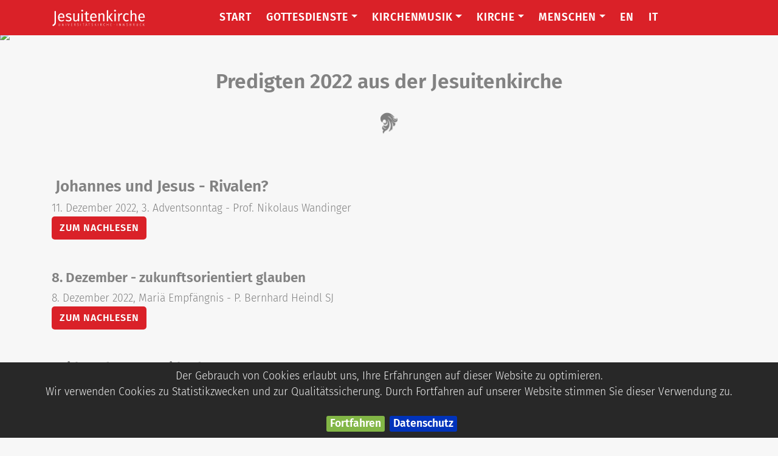

--- FILE ---
content_type: text/html; charset=UTF-8
request_url: https://jesuitenkirche-innsbruck.at/at/spirituelles/predigten-2022.php
body_size: 6984
content:
<!DOCTYPE HTML>
<html lang="de">

<head><!--
This website is powered by webEdition Content Management System.
For more information see: https://www.webEdition.org
-->
<meta name="generator" content="webEdition CMS"/><title>Predigten aus der Jesuitenkirche</title>
<meta charset="UTF-8" />
<meta name="viewport" content="width=device-width, initial-scale=1, shrink-to-fit=no">


<meta name="robots" content="follow, index">


<meta itemprop="name" content="Predigten aus der Jesuitenkirche">
<meta itemprop="description" content="">
<meta itemprop="image" content="https://jesuitenkirche-innsbruck.at/media/allgemein/IMG_3638.jpg">


<meta property="og:url" content="https://jesuitenkirche-innsbruck.at/at/spirituelles/predigten-2022.php">
<meta property="og:type" content="website">
<meta property="og:title" content="Predigten aus der Jesuitenkirche">
<meta property="og:description" content="">
<meta property="og:image" content="https://jesuitenkirche-innsbruck.at/media/allgemein/IMG_3638.jpg">


<meta name="twitter:card" content="summary">
<meta name="twitter:title" content="Predigten aus der Jesuitenkirche">
<meta name="twitter:description" content="">
<meta name="twitter:image" content="https://jesuitenkirche-innsbruck.at/media/allgemein/IMG_3638.jpg">
<meta name="twitter:url" content="https://jesuitenkirche-innsbruck.at/at/spirituelles/predigten-2022.php">
<meta name="twitter:creator" content="@jesuitenkirche-innsbruck" />



<meta http-equiv="X-UA-Compatible" content="IE=edge">
<meta name="viewport" content="width=device-width, initial-scale=1">

<link rel="stylesheet" href="https://cdn.jsdelivr.net/npm/bootstrap@4.6.1/dist/css/bootstrap.min.css" integrity="sha384-zCbKRCUGaJDkqS1kPbPd7TveP5iyJE0EjAuZQTgFLD2ylzuqKfdKlfG/eSrtxUkn" crossorigin="anonymous">

<link href="/at/framework/css/jquery.smartmenus.bootstrap.css" rel="stylesheet">
<link href="/at/framework/css/font-awesome.min.css" rel="stylesheet">
<link href="/at/framework/css/ekko-lightbox.css" rel="stylesheet">
<link rel="stylesheet" title="BIG Detail Less Stylesheet" media="all" type="text/css" href="/at/framework/css/css.css?m=1730986984" />
<link rel="shortcut icon" type="image/x-icon" href="/media/icons/favicon.ico"/>
<link rel="icon" type="image/x-icon" href="/media/icons/favicon.ico"/>
<link rel="icon" type="image/gif" href="/media/icons/favicon.gif"/>
<link rel="icon" type="image/png" href="/media/icons/favicon.png"/>
<link rel="apple-touch-icon" href="/media/icons/apple-touch-icon.png"/>
<link rel="apple-touch-icon" href="/media/icons/apple-touch-icon-57x57.png" sizes="57x57"/>
<link rel="apple-touch-icon" href="/media/icons/apple-touch-icon-60x60.png" sizes="60x60"/>
<link rel="apple-touch-icon" href="/media/icons/apple-touch-icon-72x72.png" sizes="72x72"/>
<link rel="apple-touch-icon" href="/media/icons/apple-touch-icon-76x76.png" sizes="76x76"/>
<link rel="apple-touch-icon" href="/media/icons/apple-touch-icon-114x114.png" sizes="114x114"/>
<link rel="apple-touch-icon" href="/media/icons/apple-touch-icon-120x120.png" sizes="120x120"/>
<link rel="apple-touch-icon" href="/media/icons/apple-touch-icon-128x128.png" sizes="128x128"/>
<link rel="apple-touch-icon" href="/media/icons/apple-touch-icon-144x144.png" sizes="144x144"/>
<link rel="apple-touch-icon" href="/media/icons/apple-touch-icon-152x152.png" sizes="152x152"/>
<link rel="apple-touch-icon" href="/media/icons/apple-touch-icon-180x180.png" sizes="180x180"/>
<link rel="apple-touch-icon" href="/media/icons/apple-touch-icon-precomposed.png"/>
<link rel="icon" type="image/png" href="/media/icons/favicon-16x16.png" sizes="16x16"/>
<link rel="icon" type="image/png" href="/media/icons/favicon-32x32.png" sizes="32x32"/>
<link rel="icon" type="image/png" href="/media/icons/favicon-96x96.png" sizes="96x96"/>
<link rel="icon" type="image/png" href="/media/icons/favicon-160x160.png" sizes="160x160"/>
<link rel="icon" type="image/png" href="/media/icons/favicon-192x192.png" sizes="192x192"/>
<link rel="icon" type="image/png" href="/media/icons/favicon-196x196.png" sizes="196x196"/>
<meta name="msapplication-TileImage" content="/media/icons/win8-tile-144x144.png"/> 
<meta name="msapplication-TileColor" content="#ffffff"/> 
<meta name="msapplication-navbutton-color" content="#ffffff"/> 
<meta name="application-name" content="Jesuitenkirche Innsbruck"/> 
<meta name="msapplication-tooltip" content="Jesuitenkirche Innsbruck"/> 
<meta name="apple-mobile-web-app-title" content="Jesuitenkirche Innsbruck"/> 
<meta name="msapplication-starturl" content="http://www.jesuitenkirche.at"/> 
<meta name="msapplication-square70x70logo" content="/media/icons/win8-tile-70x70.png"/> 
<meta name="msapplication-square144x144logo" content="/media/icons/win8-tile-144x144.png"/> 
<meta name="msapplication-square150x150logo" content="/media/icons/win8-tile-150x150.png"/> 
<meta name="msapplication-wide310x150logo" content="/media/icons/win8-tile-310x150.png"/> 
<meta name="msapplication-square310x310logo" content="/media/icons/win8-tile-310x310.png"/> 
</head>

<body>

<script>
  (function(i,s,o,g,r,a,m){i['GoogleAnalyticsObject']=r;i[r]=i[r]||function(){
  (i[r].q=i[r].q||[]).push(arguments)},i[r].l=1*new Date();a=s.createElement(o),
  m=s.getElementsByTagName(o)[0];a.async=1;a.src=g;m.parentNode.insertBefore(a,m)
  })(window,document,'script','https://www.google-analytics.com/analytics.js','ga');
  ga('create', 'UA-85359136-1', 'auto');
  ga('set', 'anonymizeIp', true);
  ga('send', 'pageview');
</script>

<nav class="navbar navbar-expand-sm fixed-top navbar-light bg-light">
<div class="container">

<a class="navbar-brand" href="/at/"><img src="/media/allgemein/navilogo.svg?m=1693397058" height="30" /></a>
<button class="navbar-toggler" type="button" data-toggle="collapse" data-target="#navbarNavDropdown" aria-controls="navbarSupportedContent" aria-expanded="false" aria-label="Toggle navigation">
<span class="navbar-toggler-icon"></span>
</button>

<div class="collapse navbar-collapse" id="navbarNavDropdown">


<ul class="nav navbar-nav mx-auto"><li class="nav-item"><a class="nav-link" href="/at/">Start</a></li><li class="nav-item dropdown">
<a class="nav-link dropdown-toggle" href="" id="navbarDropdown" role="button" data-toggle="dropdown">Gottesdienste</a>
<ul class="dropdown-menu"><li><a class="dropdown-item" href="/at/termine/termin-uebersicht-neu.php">Aktuelle Termine</a></li><li><a class="dropdown-item" href="/at/termine/regelmaessige-zeiten.php">Regelmäßige Zeiten</a></li><li><a class="dropdown-item" href="/at/termine/tagzeitenliturgie.php">Tagzeitenliturgie</a></li><li><a class="dropdown-item" href="/at/termine/goettliche-liturgie.php">Göttliche Liturgie</a></li></ul>
</li>
<li class="nav-item dropdown">
<a class="nav-link dropdown-toggle" href="" id="navbarDropdown" role="button" data-toggle="dropdown">Kirchenmusik</a>
<ul class="dropdown-menu"><li><a class="dropdown-item" href="/at/kirchenmusik/kirchenmusik-jesuitenkirche-innsbruck.php">Aktuelles und Programm</a></li><li><a class="dropdown-item" href="/at/kirche/orgel.php">Orgel</a></li><li class="dropdown">
<a class="dropdown-item dropdown-toggle" href="" id="navbarDropdown" role="button" data-toggle="dropdown">KlangRaum</a>
<ul class="dropdown-menu"><li><a class="dropdown-item" href="/at/klangraum/">Verein KlangRaum Jesuitenkirche</a></li><li><a class="dropdown-item" href="/at/klangraum/vorstand-klangraum.php">Vorstand</a></li></ul>
</li>
</ul>
</li>
<li class="nav-item dropdown">
<a class="nav-link dropdown-toggle" href="" id="navbarDropdown" role="button" data-toggle="dropdown">Kirche</a>
<ul class="dropdown-menu"><li><a class="dropdown-item" href="/at/kirche/kirchenfuehrer.php">Kirchenführer</a></li><li class="dropdown">
<a class="dropdown-item dropdown-toggle" href="" id="navbarDropdown" role="button" data-toggle="dropdown">Predigten zum Nachlesen</a>
<ul class="dropdown-menu"><li><a class="dropdown-item" href="/at/spirituelles/predigten-2023.php">Predigten 2023</a></li><li><a class="dropdown-item" href="/at/spirituelles/predigten-2022.php">Predigten 2022</a></li></ul>
</li>
<li class="dropdown">
<a class="dropdown-item dropdown-toggle" href="" id="navbarDropdown" role="button" data-toggle="dropdown">Impressionen</a>
<ul class="dropdown-menu"><li><a class="dropdown-item" href="/at/galerie/">Fotogalerien</a></li><li><a class="dropdown-item" href="/at/video-uebersicht/videos.php">Videos</a></li></ul>
</li>
<li class="dropdown">
<a class="dropdown-item dropdown-toggle" href="" id="navbarDropdown" role="button" data-toggle="dropdown">Geschichtliches</a>
<ul class="dropdown-menu"><li><a class="dropdown-item" href="/at/kirche/jesuiten-innsbruck.php">Jesuiten in Innsbruck</a></li><li><a class="dropdown-item" href="/at/kirche/geschichte.php">Geschichte der Jesuitenkirche</a></li><li><a class="dropdown-item" href="/at/kirche/zeittafel.php">Zeittafel</a></li><li><a class="dropdown-item" href="/at/kirche/claudia-de-medici.php">Claudia de Medici</a></li><li><a class="dropdown-item" href="/at/kirche/petrus-canisius.php">Petrus Canisius</a></li><li><a class="dropdown-item" href="/at/kirche/drei-namen.php">Die drei Namen</a></li></ul>
</li>
<li class="dropdown">
<a class="dropdown-item dropdown-toggle" href="" id="navbarDropdown" role="button" data-toggle="dropdown">Kunsthistorisches</a>
<ul class="dropdown-menu"><li><a class="dropdown-item" href="/at/kirche/barock.php">Barock</a></li><li><a class="dropdown-item" href="/at/kirche/herz-jesu-bild.php">Herz-Jesu-Bild</a></li><li><a class="dropdown-item" href="/at/kirche/muttergottes.php">Muttergottes v. Foya</a></li><li><a class="dropdown-item" href="/at/kirche/pirmin.php">Hl. Pirmin</a></li></ul>
</li>
<li><a class="dropdown-item" href="/at/kirche/glockenklangwelt.php">Glocken</a></li><li><a class="dropdown-item" href="/at/kirche/literatur_zur_kirche.php">Literatur zur Kirche</a></li></ul>
</li>
<li class="nav-item dropdown">
<a class="nav-link dropdown-toggle" href="" id="navbarDropdown" role="button" data-toggle="dropdown">Menschen</a>
<ul class="dropdown-menu"><li><a class="dropdown-item" href="/at/3393-pater-bruno-niederbacher-sj">Kirchenrektor</a></li><li><a class="dropdown-item" href="/at/2301-marianne-rosner-schlenck">Kirchensekretariat</a></li><li><a class="dropdown-item" href="/at/2118-brigitte-wurzer">Kirchenmusikdirektorin</a></li><li><a class="dropdown-item" href="/at/806-lukas-ausserdorfer">Hauptorganist</a></li><li><a class="dropdown-item" href="/at/menschen/mesner.php">MesnerInnen</a></li><li><a class="dropdown-item" href="/at/menschen/ministranten.php">MinistrantInnen</a></li><li><a class="dropdown-item" href="/at/spirituelles/orden.php">Der Jesuitenorden</a></li><li><a class="dropdown-item" href="/at/administration/praevention.php">Prävention</a></li></ul>
</li>
<li class="nav-item"><a class="nav-link" href="/at/international/english.php">EN</a></li><li class="nav-item"><a class="nav-link" href="/at/international/italiano.php">IT</a></li></ul>

</div>
</div>
</nav><img src="/__we_thumbs__/2311_2_IMG_3638.jpg?m=1693397060" height="640" width="2560" class="img-fluid mx-auto d-block " /><div class="container">
<div class="row">
<div class="col-sm-8 text-center mx-auto d-block my-5">

<h1 style="margin-bottom: 30px; ">Predigten 2022 aus der Jesuitenkirche</h1>

<h2>
</h2>

<img src="/media/allgemein/symbol.png?m=1693397054" class="center-block " width="30" height="43" alt="Symbol" />
</div>
</div>
</div>

<div class="bg">
<div class="container" style="padding-bottom: 30px; ">
<p><h3>&nbsp;<strong style="font-size: 1.17em;">Johannes und Jesus - Rivalen?</strong></h3>
<p>11. Dezember 2022, 3. Adventsonntag - Prof. Nikolaus Wandinger<br/><a href="/at/2349-johannes-und-jesus-rivalen" class="btn btn-bd">zum Nachlesen</a></p>
<h3>&nbsp;</h3>
<h3><strong>8. Dezember - zukunftsorientiert glauben</strong></h3>
<p>8. Dezember 2022, Mariä Empfängnis - P. Bernhard Heindl SJ<br/><a href="/at/2342-8.-dezember-zukunftsorientiert-glauben" class="btn btn-bd">zum Nachlesen</a></p>
<h3>&nbsp;</h3>
<h3><strong>Seid wachsam! - Seid achtsam!</strong></h3>
<p>27. November 2022, 1. Adventsonntag - P. Bernhard Heindl SJ<br/><a href="/at/2329-seid-wachsam-seid-achtsam" class="btn btn-bd">zum Nachlesen</a></p>
<h3>&nbsp;</h3>
<h3><strong>Das ist ein Christkönigsfest</strong></h3>
<p>20. November 2022, Christkönigssonntag - P. Bruno Niederbacher SJ<br/><a href="/at/2327-das-ist-ein-christkoenigsfest" class="btn btn-bd">zum Nachlesen</a></p>
<h3>&nbsp;</h3>
<h3><strong>Letzte Generation? Zum Wahrheitskern der Apokalypse</strong></h3>
<p>13. November 2022,&nbsp;Hl. Stanislaus Kostka SJ - Prof. Józef Niewiadomski<br/><a href="/at/2303-letzte-generation-zum-wahrheitskern-der-apokalypse" class="btn btn-bd">zum Nachlesen</a></p>
<h3>&nbsp;</h3>
<h3><strong>Auferstehung der Toten</strong></h3>
<p>6. November 2022, 32. Sonntag im Jahreskreis -&nbsp;P. Bernhard Heindl SJ<br/><a href="/at/2295-auferstehung-der-toten" class="btn btn-bd">zum Nachlesen</a></p>
<h3>&nbsp;</h3>
<h3><strong>Allerheiligen in einer Barockkirche</strong></h3>
<p>1. November 2022, Allerheiligen -&nbsp;P. Bernhard Heindl SJ<br/><a href="/at/2293-allerheiligen-in-einer-barockkirche" class="btn btn-bd">zum Nachlesen</a></p>
<h3>&nbsp;</h3>
<h3><strong>Von den Zöllnern, den Pharisäern und dem Pater Miribung</strong></h3>
<p>23. Oktober 2022, 30. Sonntag im Jahreskreis - Prof. Józef Niewiadomski<br/><a href="/at/2270-von-den-zoellnern-den-pharisaeern-und-dem-pater-miribung" class="btn btn-bd">zum Nachlesen</a></p>
<h3>&nbsp;</h3>
<h3><strong>Nicht nachlassen.</strong></h3>
<p>16. Oktober 2022, 29. Sonntag im Jahreskreis - P. Bruno Niederbacher SJ<br/><a href="/at/2302-nicht-nachlassen" class="btn btn-bd">zum Nachlesen</a></p>
<h3>&nbsp;</h3>
<h3><strong>Eucharistie - für Menschen mit Tiefgang</strong></h3>
<p>9. Oktober 2022, 28. Sonntag im Jahreskreis - P. Bernhard Heindl SJ<br/><a href="/at/2261-eucharistie-fuer-menschen-mit-tiefgang" class="btn btn-bd">zum Nachlesen</a></p>
<h3>&nbsp;</h3>
<h3><strong>Was hat für mich Überzeugungskraft?</strong></h3>
<p>25. September 2022, 26. Sonntag im Jahreskreis - P. Bernhard Heindl SJ<br/><a href="/at/2249-was-hat-fuer-mich-ueberzeugungskraft" class="btn btn-bd">zum Nachlesen</a></p>
<h3>&nbsp;</h3>
<h3><strong>Gott dienen als Einladung und Geschenk</strong></h3>
<p>18. September 2022, 25. Sonntag im Jahreskreis - P. Georg Fischer SJ<br/><a href="/at/2211-gott-dienen-als-einladung-und-geschenk" class="btn btn-bd">zum Nachlesen</a></p>
<h3>&nbsp;</h3>
<h3><strong style="font-size: 1.17em;">Sehr aufmerksam</strong></h3>
<p>27. August 2022, 22. Sonntag im Jahreskreis - P. Thomas Hollweck SJ<br/><a href="/at/2210-sehr-aufmerksam" class="btn btn-bd">zum Nachlesen</a></p>
<h3>&nbsp;</h3>
<h3><strong>Torschlusspanik Himmel?</strong></h3>
<p>21. August 2022, 21. Sonntag im Jahreskreis - P. Bernhard Heindl SJ<br/><a href="/at/2195-torschlusspanik-himmel" class="btn btn-bd">zum Nachlesen</a></p>
<h3>&nbsp;</h3>
<h3><strong style="font-size: 1.17em;">Glauben braucht Entschiedenheit!</strong></h3>
<p>14. August 2022, 20. Sonntag im Jahreskreis - P. Bernhard Heindl SJ<br/><a href="/at/2187-glauben-braucht-entschiedenheit" class="btn btn-bd">zum Nachlesen</a></p>
<h3>&nbsp;</h3>
<h3><strong style="font-size: 1.17em;">Glauben: Fakten, Gefühle.</strong></h3>
<p>7. August 2022, 19. Sonntag im Jahreskreis - P. Bernhard Heindl SJ<br/><a href="/at/2186-glauben-fakten-gefuehle" class="btn btn-bd">zum Nachlesen</a></p>
<h3>&nbsp;</h3>
<h3><strong style="font-size: 1.17em;">Deutliche Predigt zum Ignatiusfest.</strong></h3>
<p>31. Juli 2022, Hl. Ignatius von Loyola SJ - P. Christian Marte SJ<br/><a href="/at/2177-deutliche-predigt-zum-ignatiusfest" class="btn btn-bd">zum Nachlesen</a></p>
<h3>&nbsp;</h3>
<h3><strong style="font-size: 1.17em;">Vater Unser.</strong></h3>
<p>24. Juli 2022, 17. Sonntag im Jahreskreis - P. Thomas Hollweck SJ<br/><a href="/at/2167-vater-unser" class="btn btn-bd">zum Nachlesen</a></p>
<h3>&nbsp;</h3>
<h3><strong style="font-size: 1.17em;">Gospel-Gottesdienst mit dem Trio Gail Anderson.</strong></h3>
<p>3. Juli 2022, 17. Sonntag im Jahreskreis - P. Bernhard Heindl SJ<br/><a href="/at/2160-gospel-gottesdienst-mit-dem-trio-gail-anderson" class="btn btn-bd">zum Nachlesen</a></p>
<h3>&nbsp;</h3>
<h3>&nbsp;</h3>
<h3><strong style="font-size: 1.17em;">Das Reich Gottes ist nahe.<br/></strong></h3>
<p>3. Juli 2022, 14. Sonntag im Jahreskreis - Prof. Liborius Lumma<br/><a href="/at/2159-das-reich-gottes-ist-nahe" class="btn btn-bd">zum Nachlesen</a></p>
<h3>&nbsp;</h3>
<h3><strong style="font-size: 1.17em;">Predigt in Form eines Gesprächs mit Jesus vor dem Herz-Jesu-Bild in der Jesuitenkirche</strong></h3>
<p>26. Juni 2022, 13. Sonntag im Jahreskreis, Herz-Jesu-Sonntag in Tirol - P. Bruno Niederbacher SJ<br/><a href="/at/2121-predigt-in-form-eines-gespraechs-mit-jesus-vor-dem-herz-jesu-bild-in-der-jesuitenkirche" class="btn btn-bd">zum Nachlesen</a></p>
<h3>&nbsp;</h3>
<h3><strong style="font-size: 1.17em;">Einheit in Christus<br/></strong></h3>
<p>19. Juni 2022, 12. Sonntag im Jahreskreis - P. Robert Deinhammer SJ<br/><a href="/at/2117-einheit-in-christus" class="btn btn-bd">zum Nachlesen</a></p>
<h3>&nbsp;</h3>
<h3><strong style="font-size: 1.17em;">Das Geheimnis der Hingabe: Im Himmel und auch auf Erden!</strong></h3>
<p>13. Juni 2022, Sonntag der Heiligsten Dreifaltigkeit (Patrozinium) - Prof. Józef Niewiadomski<br/><a href="/at/2102-das-geheimnis-der-hingabe-im-himmel-und-auch-auf-erden" class="btn btn-bd">zum Nachlesen</a></p>
<h3>&nbsp;</h3>
<h3><strong style="font-size: 1.17em;">Alle, die sich vom Geist Gottes leiten lassen, sind Kinder Gottes.</strong></h3>
<p>6. Juni 2022, Pfingstmontag - P. Christian Marte SJ<br/><a href="/at/2101-alle-die-sich-vom-geist-gottes-leiten-lassen-sind-kinder-gottes" class="btn btn-bd">zum Nachlesen</a></p>
<h3>&nbsp;</h3>
<p><strong style="font-size: 1.17em;"><strong style="font-size: 1.17em;">Die Früchte des Hl. Geistes<br/></strong></strong></p>
<p>5. Juni 2022, Pfingsten - P. Bernhard Heindl SJ<br/><a href="/at/2100-die-fruechte-des-hl.-geistes" class="btn btn-bd">zum Nachlesen</a></p>
<h3>&nbsp;</h3>
<h3><strong style="font-size: 1.17em;">Frieden, nicht wie die Welt ihn geben kann</strong></h3>
<p>22. Mai 2022, 6. Sonntag in der Osterzeit - P. Bernhard Heindl SJ<br/><a href="/at/2081-frieden-nicht-wie-die-welt-ihn-geben-kann" class="btn btn-bd">zum Nachlesen</a></p>
<h3>&nbsp;</h3>
<h3><strong>Gute-Hirten-Sonntag</strong></h3>
<p>08. Mail 2022, 4. Sonntag in der Osterzeit - P. Bernhard Heindl SJ<br/><a href="/at/2063-gute-hirten-sonntag" class="btn btn-bd">zum Nachlesen</a></p>
<h3>&nbsp;</h3>
<h3><strong>Österliche Augen in Zeiten der Schwarzseherei</strong></h3>
<p>17. April 2022, Ostersonntag -&nbsp;Prof. Józef Niewiadomski<br/><a href="/at/2053-oesterliche-augen-in-zeiten-der-schwarzseherei" class="btn btn-bd">zum Nachlesen</a></p>
<h3><strong>&nbsp;</strong></h3>
<h3><strong>Ostern, eine Friedenszusage</strong></h3>
<p>17. April 2022, Ostersonntag - P. Bernhard Heindl SJ<br/><a href="/at/2038-ostern-eine-friedenszusage" target="_blank" class="btn btn-bd">zum Nachlesen</a></p>
<h3><strong>&nbsp;</strong></h3>
<h3><strong>Gründonnerstag, Fußwaschung</strong></h3>
<p>14. April 2022, Predigt zum Nachlesen von P. Thomas Hollweck SJ<br/><a href="/at/2055-fusswaschung" class="btn btn-bd">zum Nachlesen</a></p>
<h3>&nbsp;</h3>
<h3><strong>Palmsonntag, Pforte in die Kar- und Ostertage</strong></h3>
<p>10. April 2022, Predigt zum Nachlesen von P. Bernhard Heindl SJ<br/> <a href="/at/2026-palmsonntag-pforte-in-die-kar-und-ostertage" class="btn btn-bd">zum Nachlesen</a></p>
<h3><strong>&nbsp;</strong></h3>
<h3><strong>Gute Unterbrechungen</strong></h3>
<p>03. April 2022, Predigt zum Nachlesen von P. Thomas Hollweck SJ<br/><a href="/at/2025-gute-unterbrechungen" class="btn btn-bd">zum Nachlesen</a></p>
<h3>&nbsp;</h3>
<h3><strong>Der barmherzige Vater</strong></h3>
<p>27. März 2022, 4. Fastensonntag - P. Bernhard Heindl SJ<br/><a href="/at/2019-der-barmherzige-vater" target="_blank" class="btn btn-bd">zum Nachlesen</a></p>
<h3><strong>&nbsp;</strong></h3>
<h3><strong>Gottesbilder: Gott ist wie Saharastaub</strong></h3>
<p>20. März 2022, 3. Fastensonntag - P. Thomas Hollweck SJ<br/><a href="/at/2016-gottesbilder-gott-ist-wie-saharastaub-" target="_blank" class="btn btn-bd">zum Nachlesen</a></p>
<h3><strong>&nbsp;</strong></h3>
<h3><strong>Beten, eine Sehnsucht ...</strong></h3>
<p>13. März 2022, 2. Fastensonntag - P. Bernhard Heindl SJ<br/><a href="/at/2015-beten-eine-sehnsucht-" target="_blank" class="btn btn-bd">zum Nachlesen</a></p>
<h3>&nbsp;</h3>
<h3><strong>„Ihr sollt heilig sein, denn heilig bin ich, Jhwh, euer Gott!"</strong></h3>
<p>07. März 2022, Gottesdienst zur Semestereröffnung - P. Georg Fischer SJ<br/><a href="/at/2014-ihr-sollt-heilig-sein-denn-heilig-bin-ich-jhwh-euer-gott" target="_blank" class="btn btn-bd">zum Nachlesen</a></p>
<h3><strong>&nbsp;</strong></h3>
<h3><strong>In der Versuchung auf die Zusage Gottes vertrauen</strong></h3>
<p>20. Februar 2022, Predigt am 7. Sonntag im Jahreskreis - P. Robert Deinhammer SJ<br/><a href="/at/2011-in-der-versuchung-auf-gottes-zusage-vertrauen" target="_blank" class="btn btn-bd">zum Nachlesen</a></p>
<h3><strong>&nbsp;</strong></h3>
<h3><strong>Seligpreisungen - Jetzt!</strong></h3>
<p>13. Februar 2022, Predigt am 6. Sonntag im Jahreskreis - P. Bernhard Heindl SJ<br/><a href="/at/2010-seligpreisungen-jetzt" target="_blank" class="btn btn-bd">zum Nachlesen</a></p>
<h3>&nbsp;</h3>
<h3><strong>Als die Welt mit der Kirche schwanger wurde...</strong></h3>
<p>6. Februar 2022, Predigt am 5. Sonntag im Jahreskreis - Prof. Józef Niewiadomski<br/><a href="/at/2002-als-die-welt-mit-der-kirche-schwanger-wurde" target="_blank" class="btn btn-bd">zum Nachlesen</a></p>
<h3>&nbsp;</h3>
<h3><strong>Ein Blick auf die Weltkarte<br/></strong></h3>
<p>30. Jänner 2022, Predigt am 4. Sonntag im Jahreskreis - P. Christian Marte SJ<br/><a href="/at/1972-ein-blick-auf-die-weltkarte" target="_blank" class="btn btn-bd">zum Nachlesen</a></p>
<h3>&nbsp;</h3>
<h3><strong>Kirchenbilder</strong></h3>
<p>23. Jänner 2022, Predigt am 3. Sonntag im Jahreskreis - P. Bernhard Heindl SJ<br/><a href="/at/1948-kirchenbilder" target="_blank" class="btn btn-bd">zum Nachlesen</a></p>
<h3>&nbsp;</h3>
<h3><strong>Das erste Zeichen</strong></h3>
<div>16. Jänner 2022, 11:00 Uhr Predigt am 2. Sonntag im Jahreskreis - P. Bruno Niederbacher SJ<br/><a href="/at/1947-das-erste-zeichen" target="_blank" class="btn btn-bd">zum Nachlesen</a></div>
<h3>&nbsp;</h3>
<h3><strong>Durchlässig auf Gott</strong></h3>
<p>16. Jänner 2022, 18:00 Uhr Predigt am 2. Sonntag im Jahreskreis - Prof. Nikolaus Wandinger<strong><br/></strong><a href="/at/1946-durchlaessig-auf-gott" target="_blank" class="btn btn-bd">zum Nachlesen</a></p>
<h3>&nbsp;</h3>
<h3><strong>Taufe, Geborgenheit in Gott</strong></h3>
<p>9. Jänner 2022 Predigt zur Taufe des Herrn - P. Bernhard Heindl SJ<br/><a href="/at/1914-taufe-geborgenheit-in-gott" target="_blank" class="btn btn-bd">zum Nachlesen</a></p>
<h3>&nbsp;</h3>
<h3><strong>Unerwartete Orte der Güte.</strong></h3>
<div>5. Jänner 2022 Predigt am Vorabend zur Erscheinung des Herrn - P. Christian Marte SJ<br/><a href="/at/1903-unerwartete-orte-der-guete" target="_blank" class="btn btn-bd">zum Nachlesen</a></div>
<div>&nbsp;</div>
<p>&nbsp;</p>
<hr/>
<p>Einzelne Predigten, Ansprachen und Betrachtungen aus unserer Kirche können Sie im <a href="http://www.uibk.ac.at/theol/leseraum/" target="_blank">„Leseraum” der Katholisch-Theologischen Fakultät</a> nachlesen.&nbsp;</p></p>

<div class="clearfix"></div>


</div></div>




<div class="social">
<div class="container text-center">

<h1 class="mb-4">mitteilen</h1>



<a target="_blank" class="btn btn-button" href="https://www.facebook.com/sharer/sharer.php
?u=https://jesuitenkirche-innsbruck.at/at/spirituelles/predigten-2022.php&amp;title=Predigten aus der Jesuitenkirche" 
onclick="window.open(this.href,'targetWindow','toolbar=no,location=0,status=no,menubar=no,scrollbars=yes,resizable=yes,width=600,height=250'); return false;">
<i class="fa fa-facebook" aria-hidden="true"></i> Share
</a>


<a target="_blank" class="btn btn-button" href="https://twitter.com/intent/tweet
?url=https://jesuitenkirche-innsbruck.at/at/spirituelles/predigten-2022.php&amp;status=Predigten aus der Jesuitenkirche 
+https://jesuitenkirche-innsbruck.at/at/spirituelles/predigten-2022.php" 
onclick="window.open(this.href,'targetWindow','toolbar=no,location=0,status=no,menubar=no,scrollbars=yes,resizable=yes,width=600,height=250'); return false;">
<i class="fa fa-twitter" aria-hidden="true"></i> Tweet
</a>


<a target="_blank" class="btn btn-button" 
href="mailto:
?subject=Predigten aus der Jesuitenkirche&amp;body=%0D%0A%0D%0Ahttps://jesuitenkirche-innsbruck.at/at/spirituelles/predigten-2022.php" >
<i class="fa fa-envelope" aria-hidden="true"></i> Mail
</a>


<a class="btn btn-button hvr-buzz-out" 
href="whatsapp://send
?text=https://jesuitenkirche-innsbruck.at/at/spirituelles/predigten-2022.php" data-action="share/whatsapp/share">
<i class="fa fa-whatsapp"></i> Whatsapp</a>


<a target="_blank" class="btn btn-button" href="https://www.xing.com/app/user
?op=share;
url=https://jesuitenkirche-innsbruck.at/at/spirituelles/predigten-2022.php">
<i class="fa fa-xing"></i> Xing
</a>


<a target="_blank" class="btn btn-button" href="https://www.linkedin.com/shareArticle
?mini=true
&amp;url=https://jesuitenkirche-innsbruck.at/at/spirituelles/predigten-2022.php&amp;summary=Predigten aus der Jesuitenkirche">
<i class="fa fa-linkedin"></i> LinkedIn</a>

</div>
</div>

<div class="dreier">
<div class="container">
<div class="row">


<div class="col-sm-3">
<h3>Adresse</h3>
<p>Karl-Rahner-Platz 2<br/> 6020 Innsbruck<br/> +43 512 5346-0<a href="mailto:sekretariat-jesuitenkolleg@jesuiten.org"></a>
<p><strong>Kontoverbindung</strong>: Jesuitenkolleg Innsbruck<br/>Raiffeisen Landesbank Tirol<br/>IBAN: AT35 3600 0000 0350 5500</p></p>
</div>


<div class="col-sm-3">
<h3>Jesuit werden</h3>
<p>Wir sind Ordensleute aus Leidenschaft für Gott und die Menschen.
<p><a href="https://jesuitwerden.org/" target="_blank">mehr dazu</a></p></p>
</div>


<div class="col-sm-3">
<h3>Languages</h3>
<p><a href="/at/international/english.php">English</a>, <a href="/at/international/spanisch.php">Español</a>, <a href="/at/international/franzoesisch.php">Français</a>, <a href="/at/international/italiano.php">Italiano</a></p>
</div>


<div class="col-sm-3">
<h3>Suche</h3>
<p></p>
<form role="search" class="form-inline" method="post" name="we_global_form" action="/at/suchergebnisse.php"><div class="form-group"><input class="form-control input-sm" placeholder="Suchbegriff" name="we_lv_search_suche" type="text" value="" /><input type="hidden" name="we_from_search_suche" value="1" /></div>
<button type="submit" class="ml-2 btn btn-link">Los</button>
<input type="hidden" name="securityToken" value="7e6ed2b05af2cfea5e5f636cb22fe94f"/></form></div>

</div>
</div>
</div><div class="fuss">
<div class="container">


<p class="text-center d-none d-sm-block">
<a class="mx-2" href="/at/administration/impressum.php" target="">Impressum</a><a class="mx-2" href="/at/administration/sitemap.php" target="">Sitemap</a><a class="mx-2" href="/at/administration/linksammlung.php" target="">Links</a><a class="mx-2" href="/at/administration/datenschutz.php" target="">Datenschutz</a><a class="mx-2" href="/at/administration/praevention.php" target="">Prävention</a><a class="mx-2" href="/at/kontakt.php" target="">Kontakt</a><a class="mx-2" href="http://jesuitenkirche-innsbruck.at/webEdition/" target="_blank">Login</a></p>

<p class="text-center d-block d-sm-none">
<a href="/at/administration/impressum.php" target="">Impressum</a><br /><a href="/at/administration/sitemap.php" target="">Sitemap</a><br /><a href="/at/administration/linksammlung.php" target="">Links</a><br /><a href="/at/administration/datenschutz.php" target="">Datenschutz</a><br /><a href="/at/administration/praevention.php" target="">Prävention</a><br /><a href="/at/kontakt.php" target="">Kontakt</a><br /><a href="http://jesuitenkirche-innsbruck.at/webEdition/" target="_blank">Login</a><br /></p>


<p class="text-center">
<img src="/media/allgemein/logo2021.svg?m=1693397058" class="center-block my-1 " width="275" alt="Jesuiten-Logo" /></p>


<p class="text-center">
<script type="text/javascript">
var jetzt = new Date();
var Jahr = jetzt.getFullYear();
document.write("• © " +  Jahr);
</script>
Jesuitenkirche Innsbruck</p>

<a id="back-to-top" href="#" class="btn btn-scroll btn-sm back-to-top" role="button" title="Hier gehts schnell nach oben" data-toggle="tooltip" data-placement="left"><i class="fa fa-chevron-up"></i></a>

</div>
</div>

<script src="https://cdn.jsdelivr.net/npm/jquery@3.5.1/dist/jquery.slim.min.js" integrity="sha384-DfXdz2htPH0lsSSs5nCTpuj/zy4C+OGpamoFVy38MVBnE+IbbVYUew+OrCXaRkfj" crossorigin="anonymous"></script>
<script src="https://cdn.jsdelivr.net/npm/bootstrap@4.6.1/dist/js/bootstrap.bundle.min.js" integrity="sha384-fQybjgWLrvvRgtW6bFlB7jaZrFsaBXjsOMm/tB9LTS58ONXgqbR9W8oWht/amnpF" crossorigin="anonymous"></script>

<script src="/at/framework/js/ekko-lightbox.js"></script>
<script src="/at/framework/js/back-to-top.js"></script>
<script type="text/javascript" src="/at/framework/js/jquery.smartmenus.min.js"></script>
<script type="text/javascript" src="/at/framework/js/jquery.smartmenus.bootstrap.js"></script>
<script type="text/javascript" src="/at/framework/js/jquery.cookiebar.js"></script>
<script type="text/javascript">

$(document).ready(function ($) {
				// delegate calls to data-toggle="lightbox"
				$(document).delegate('*[data-toggle="lightbox"]', 'click', function(event) {
					event.preventDefault();
					return $(this).ekkoLightbox({
						onShown: function() {
							if (window.console) {
								return console.log('Checking our the events huh?');
							}
						}
					});
				});
				//Programatically call
				$('#open-image').click(function (e) {
					e.preventDefault();
					$(this).ekkoLightbox();
				});
				$('#open-youtube').click(function (e) {
					e.preventDefault();
					$(this).ekkoLightbox();
				});
});

$.cookieBar({
declineButton: false
});

</script><div style="z-index: 1000;text-align:right;font-size:10px;color:grey;display:block !important;"><a style="display:inline !important;" title="This page was created with webEdition CMS" href="https://www.webEdition.org" target="_blank" rel="noopener">powered by webEdition CMS</a></div></body>
</html>

--- FILE ---
content_type: text/css
request_url: https://jesuitenkirche-innsbruck.at/at/framework/css/css.css?m=1730986984
body_size: 2945
content:
/* fira-sans-300 - latin */
@font-face {
  font-display: swap;
  font-family: 'Fira Sans';
  font-style: normal;
  font-weight: 300;
  src: url('../fonts/fira-sans-v17-latin-300.woff2') format('woff2');
  
  /* Check https://developer.mozilla.org/en-US/docs/Web/CSS/@font-face/font-display for other options. */
  /* Chrome 36+, Opera 23+, Firefox 39+, Safari 12+, iOS 10+ */
}
/* fira-sans-300italic - latin */
@font-face {
  font-display: swap;
  font-family: 'Fira Sans';
  font-style: italic;
  font-weight: 300;
  src: url('../fonts/fira-sans-v17-latin-300italic.woff2') format('woff2');
  
  /* Check https://developer.mozilla.org/en-US/docs/Web/CSS/@font-face/font-display for other options. */
  /* Chrome 36+, Opera 23+, Firefox 39+, Safari 12+, iOS 10+ */
}
/* fira-sans-regular - latin */
@font-face {
  font-display: swap;
  font-family: 'Fira Sans';
  font-style: normal;
  font-weight: 400;
  src: url('../fonts/fira-sans-v17-latin-regular.woff2') format('woff2');
  
  /* Check https://developer.mozilla.org/en-US/docs/Web/CSS/@font-face/font-display for other options. */
  /* Chrome 36+, Opera 23+, Firefox 39+, Safari 12+, iOS 10+ */
}
/* fira-sans-600 - latin */
@font-face {
  font-display: swap;
  font-family: 'Fira Sans';
  font-style: normal;
  font-weight: 600;
  src: url('../fonts/fira-sans-v17-latin-600.woff2') format('woff2');
  
  /* Check https://developer.mozilla.org/en-US/docs/Web/CSS/@font-face/font-display for other options. */
  /* Chrome 36+, Opera 23+, Firefox 39+, Safari 12+, iOS 10+ */
}
/* fira-sans-600italic - latin */
@font-face {
  font-display: swap;
  font-family: 'Fira Sans';
  font-style: italic;
  font-weight: 600;
  src: url('../fonts/fira-sans-v17-latin-600italic.woff2') format('woff2');
  
  /* Check https://developer.mozilla.org/en-US/docs/Web/CSS/@font-face/font-display for other options. */
  /* Chrome 36+, Opera 23+, Firefox 39+, Safari 12+, iOS 10+ */
}
/* GENERELL */
body {
  font-family: 'Fira Sans', sans-serif;
  font-weight: 300;
  color: #828282;
  padding-top: 50px;
  background-color: #f7f7f7;
}
a {
  color: #da2128;
  font-weight: 600;
}
h1 {
  font-size: 2.1em;
  font-weight: 600;
}
h2 {
  font-size: 1.3em;
  line-height: 1.3em;
}
h3 {
  font-size: 1.4em;
  font-weight: 300;
}
h4 {
  font-size: 1.3;
  padding-top: 30px;
  padding-bottom: 30px;
  color: #da2128;
}
p,
ul,
ol {
  font-size: 1.1em;
  line-height: 1.5em;
}
b,
strong {
  font-weight: 600 !important;
}
/* ADVENT */
.advent {
  background-image: url(/media/advent/advent-hintergrund.jpg);
  background-repeat: no-repeat;
  background-position: center center;
  background-attachment: fixed;
  background-size: cover;
}
.advent-card {
  background-color: transparent !important;
  border: 1px solid #ffffff !important;
}
.advent h1,
.advent h2 {
  color: #ffffff;
}
/* BILDER */
.img-rounded {
  border-radius: 5px;
}
.pagination > li > a,
.pagination > li > span,
.pagination > li > a:hover,
.pagination > li > span:hover,
.pagination > li > a:focus,
.pagination > li > span:focus {
  color: #da2128;
}
.back-to-top {
  cursor: pointer;
  position: fixed;
  bottom: 30px;
  right: 30px;
  display: none;
  background-color: #828282;
  color: #ffffff;
}
.thumbnail {
  border: 0;
}
hr {
  margin-top: 30px;
  margin-bottom: 30px;
  border: 0;
  border-top: 2px dashed #eae8eb;
  clear: both;
}
.page-header {
  margin-top: 0;
  padding-top: 20px;
  border-bottom: 0px;
}
.bg {
  background-image: url(/media/allgemein/sta.png);
  background-repeat: no-repeat;
  background-position: center bottom;
}
/* NAV TABS */
.nav-tabs {
  border-bottom: 0;
}
.nav-tabs .nav-link {
  border: 0;
}
.nav-tabs .nav-item.show .nav-link,
.nav-tabs .nav-link {
  background-color: #da2128;
  color: #ffffff;
}
.nav-tabs .nav-item.show .nav-link,
.nav-tabs .nav-link:hover {
  background-color: #f1a3a6;
  color: #ffffff;
}
.nav-item {
  margin-right: 8px;
}
.tab-content {
  padding: 30px;
  background-color: #ffffff;
  border-bottom-left-radius: 5px;
  border-bottom-right-radius: 5px;
  border-top-right-radius: 5px;
}
/* PAGINATION */
.pagination > li > a,
.pagination > li > span {
  border: 0;
}
.pagination > li:first-child > a,
.pagination > li:first-child > span {
  border-top-left-radius: 5px;
  border-bottom-left-radius: 5px;
}
.pagination > li:last-child > a,
.pagination > li:last-child > span {
  border-top-right-radius: 5px;
  border-bottom-right-radius: 5px;
}
/* SOCIAL MEDIA TEILEN */
.social {
  background-color: #da2128;
  padding: 30px 0 0 0;
}
.social h1,
.social a {
  color: #ffffff;
}
/* DREIER */
.dreier {
  background-color: #da2128;
  padding: 30px 0;
  background-image: url(/media/allgemein/tuerme.png);
  background-repeat: no-repeat;
  background-position: right bottom;
}
.dreier h3 {
  color: #ea777b;
}
.dreier p {
  color: #fefcfc;
}
.dreier .btn-link,
.dreier a {
  color: #ffffff;
}
/* CLEVERREACH */
.clever {
  padding: 0 0 10px 0;
}
/* FUSS */
.fuss {
  background-color: #f9f8f3;
  padding: 30px 0 0 0;
}
/* BUTTON */
.btn {
  text-shadow: 0 1px 1px rgba(0, 0, 0, 0.1);
  text-transform: uppercase;
  letter-spacing: 0.05em;
  font-weight: 600;
  border-radius: 5px;
}
.btn-link {
  color: #da2128;
  padding-left: 0 !important;
}
.btn-link:hover,
.btn-link:active {
  color: #828282;
}
.btn-bd {
  color: #ffffff;
  background-color: #da2128;
}
.btn-bd:hover {
  color: #fefcfc;
  background-color: #811418;
}
.btn-bd:active {
  color: #fefcfc;
  background-color: #811418;
}
.btn-vierer {
  color: #ffffff;
  background-color: transparent;
  border-color: #ffffff;
}
.btn-vierer:hover,
.btn-vierer:hover {
  color: #ffffff;
  background-color: #8e202b;
  border-color: #ffffff;
}
.btn-primary {
  background-color: #828282;
  border-color: #828282;
}
.btn-primary:hover,
.btn-primary:active {
  color: #ffffff;
  background-color: #696969;
  border-color: #696969;
}
.btn-danger {
  color: #ffffff;
  background-color: transparent;
  border-color: #ffffff;
}
.btn-danger:hover,
.btn-danger.active {
  color: #ffffff;
  background-color: #da2128;
  border-color: #ffffff;
}
.btn-xs {
  text-transform: none;
  letter-spacing: 0;
  font-weight: 300;
  font-size: 0.8em;
}
/* NAVI */
.bg-light {
  background: #da2128 !important;
}
.navbar {
  margin-bottom: 0px;
}
.navbar-light .navbar-nav .nav-link {
  color: #ffffff;
  text-transform: uppercase;
  letter-spacing: 0.05em;
  font-weight: 600;
}
.navbar-light .navbar-brand {
  color: #ffffff;
  font-weight: 300;
}
/* GALLERY */
.gallery img {
  margin-bottom: 25px;
}
h4.modal-title {
  font-size: 24px;
  padding-top: 0px;
  padding-bottom: 0px;
  color: #828282;
}
#lightbox .modal-content {
  display: inline-block;
  text-align: center;
}
.video-list-thumbs > li {
  margin-bottom: 12px;
}
.video-list-thumbs > li > a {
  display: block;
  position: relative;
  background-color: #b82938;
  color: #e7939c;
  padding: 8px;
  border-radius: 0;
}
.video-list-thumbs > li > a:hover {
  background-color: #65161f;
  transition: all 500ms ease;
  box-shadow: 0 2px 4px rgba(0, 0, 0, 0.3);
  text-decoration: none;
}
.video-list-thumbs h2 {
  bottom: 0;
  font-size: 14px;
  height: 50px;
  margin: 8px 0 0;
}
.video-list-thumbs .glyphicon-play-circle {
  font-size: 60px;
  opacity: 0.6;
  position: absolute;
  right: 39%;
  top: 31%;
  text-shadow: 0 1px 3px rgba(0, 0, 0, 0.5);
}
.video-list-thumbs > li > a:hover .glyphicon-play-circle {
  color: #ffffff;
  opacity: 1;
  text-shadow: 0 1px 3px rgba(0, 0, 0, 0.8);
  transition: all 500ms ease;
}
.video-list-thumbs .duration {
  background-color: #8e202b;
  border-radius: 2px;
  color: #ffffff;
  font-size: 11px;
  font-weight: bold;
  left: 12px;
  line-height: 13px;
  padding: 2px 3px 1px;
  position: absolute;
  top: 12px;
}
.video-list-thumbs > li > a:hover .duration {
  background-color: #000;
  transition: all 500ms ease;
}
@media (min-width: 320px) and (max-width: 480px) {
  .video-list-thumbs .glyphicon-play-circle {
    font-size: 35px;
    right: 36%;
    top: 27%;
  }
  .video-list-thumbs h2 {
    bottom: 0;
    font-size: 12px;
    height: 22px;
    margin: 8px 0 0;
  }
}
/* TIMELINE */
.timeline {
  list-style: none;
  padding: 20px 0 20px;
  position: relative;
}
.timeline:before {
  top: 0;
  bottom: 0;
  position: absolute;
  content: " ";
  width: 3px;
  background-color: #eeeeee;
  left: 50%;
  margin-left: -1.5px;
}
.timeline > li {
  margin-bottom: 20px;
  position: relative;
}
.timeline > li:before,
.timeline > li:after {
  content: " ";
  display: table;
}
.timeline > li:after {
  clear: both;
}
.timeline > li:before,
.timeline > li:after {
  content: " ";
  display: table;
}
.timeline > li:after {
  clear: both;
}
.timeline > li > .timeline-panel {
  width: 46%;
  float: left;
  border: 1px solid #d4d4d4;
  border-radius: 2px;
  padding: 20px;
  position: relative;
  -webkit-box-shadow: 0 1px 6px rgba(0, 0, 0, 0.175);
  box-shadow: 0 1px 6px rgba(0, 0, 0, 0.175);
}
.timeline > li > .timeline-panel:before {
  position: absolute;
  top: 26px;
  right: -15px;
  display: inline-block;
  border-top: 15px solid transparent;
  border-left: 15px solid #ccc;
  border-right: 0 solid #ccc;
  border-bottom: 15px solid transparent;
  content: " ";
}
.timeline > li > .timeline-panel:after {
  position: absolute;
  top: 27px;
  right: -14px;
  display: inline-block;
  border-top: 14px solid transparent;
  border-left: 14px solid #fff;
  border-right: 0 solid #fff;
  border-bottom: 14px solid transparent;
  content: " ";
}
.timeline > li > .timeline-badge {
  color: #fff;
  width: 50px;
  height: 50px;
  line-height: 50px;
  font-size: 1.4em;
  text-align: center;
  position: absolute;
  top: 16px;
  left: 50%;
  margin-left: -25px;
  background-color: #999999;
  z-index: 100;
  border-top-right-radius: 50%;
  border-top-left-radius: 50%;
  border-bottom-right-radius: 50%;
  border-bottom-left-radius: 50%;
}
.timeline > li.timeline-inverted > .timeline-panel {
  float: right;
}
.timeline > li.timeline-inverted > .timeline-panel:before {
  border-left-width: 0;
  border-right-width: 15px;
  left: -15px;
  right: auto;
}
.timeline > li.timeline-inverted > .timeline-panel:after {
  border-left-width: 0;
  border-right-width: 14px;
  left: -14px;
  right: auto;
}
.timeline-badge {
  background-color: #da2128 !important;
}
.timeline-title {
  margin-top: 0;
  color: inherit;
}
.timeline-body > p,
.timeline-body > ul {
  margin-bottom: 0;
}
.timeline-body > p + p {
  margin-top: 5px;
}
/* BILDER FÜR WYSIWYG */
.img-responsive-links {
  float: left !important;
  border: 0;
  -ms-interpolation-mode: bicubic;
  max-width: 100%;
  height: auto;
  width: auto;
  border-radius: 6px;
  margin-right: 30px;
  margin-bottom: 30px;
}
.img-responsive-rechts {
  float: right !important;
  border: 0;
  -ms-interpolation-mode: bicubic;
  max-width: 100%;
  height: auto;
  width: auto;
  border-radius: 6px;
  margin-left: 30px;
  margin-bottom: 30px;
}
.img-50-links {
  float: left !important;
  border: 0;
  -ms-interpolation-mode: bicubic;
  max-width: 50%;
  height: auto;
  width: auto;
  border-radius: 6px;
  margin-right: 30px;
  margin-bottom: 30px;
}
.img-50-rechts {
  float: right !important;
  border: 0;
  -ms-interpolation-mode: bicubic;
  max-width: 50%;
  height: auto;
  width: auto;
  border-radius: 6px;
  margin-left: 30px;
  margin-bottom: 30px;
}
.img-33-links {
  float: left !important;
  border: 0;
  -ms-interpolation-mode: bicubic;
  max-width: 33%;
  height: auto;
  width: auto;
  border-radius: 6px;
  margin-right: 30px;
  margin-bottom: 30px;
}
.img-33-rechts {
  float: right !important;
  border: 0;
  -ms-interpolation-mode: bicubic;
  max-width: 33%;
  height: auto;
  width: auto;
  border-radius: 6px;
  margin-left: 30px;
  margin-bottom: 30px;
}
.img-25-links {
  float: left !important;
  border: 0;
  -ms-interpolation-mode: bicubic;
  max-width: 25%;
  height: auto;
  width: auto;
  border-radius: 6px;
  margin-right: 30px;
  margin-bottom: 30px;
}
.img-25-rechts {
  float: right !important;
  border: 0;
  -ms-interpolation-mode: bicubic;
  max-width: 25%;
  height: auto;
  width: auto;
  border-radius: 6px;
  margin-left: 30px;
  margin-bottom: 30px;
}
/* COOKIE BAR */
#cookie-bar {
  background: #282828;
  height: auto;
  line-height: 24px;
  color: #eeeeee;
  text-align: center;
  padding: 10px 0;
}
#cookie-bar.fixed {
  position: fixed;
  top: 0;
  left: 0;
  width: 100%;
}
#cookie-bar.fixed.bottom {
  bottom: 0;
  top: auto;
  z-index: 1000;
}
#cookie-bar p {
  margin: 0;
  padding: 0;
}
#cookie-bar a {
  color: #ffffff;
  display: inline-block;
  border-radius: 3px;
  text-decoration: none;
  padding: 0 6px;
  margin-left: 8px;
}
#cookie-bar .cb-enable {
  background: #82b646;
}
#cookie-bar .cb-enable:hover {
  background: #828282;
}
#cookie-bar .cb-disable {
  background: #f6ae01;
}
#cookie-bar .cb-disable:hover {
  background: #bb0000;
}
#cookie-bar .cb-policy {
  background: #0033bb;
}
#cookie-bar .cb-policy:hover {
  background: #0055dd;
}
/* GOOGLE SEO STYLE */
.google {
  margin-top: 15px;
  margin-bottom: 15px;
  border-radius: 2px;
  box-shadow: 0 0 5px 0 rgba(0, 0, 0, 0.12);
  background-color: #fff;
  border: 1px solid #e7e7e7;
  padding: 30px;
  max-width: 700px;
}
.google .title {
  color: #1a0dab;
  cursor: pointer;
  font-family: arial,regular;
  font-size: 18px;
  font-weight: 400;
  text-align: left;
  text-decoration: none;
  visibility: visible;
  white-space: nowrap;
}
.google .title:hover {
  text-decoration: underline;
}
.google .link {
  color: #006621 !important;
  font-family: arial,regular;
  font-size: 14px;
  font-style: normal;
  font-weight: 400;
  line-height: 24px;
  text-align: left;
  text-decoration: none;
  visibility: visible;
}
.google .description {
  color: #545454;
  font-family: arial,regular;
  font-size: 13px;
  font-weight: 400;
  text-align: left;
  visibility: visible;
  word-wrap: break-word;
}
.google .arrow {
  border-bottom-color: #006621;
  border-bottom-style: solid;
  border-bottom-width: 0;
  border-left-color: transparent;
  border-left-style: solid;
  border-left-width: 4px;
  border-right-color: transparent;
  border-right-style: solid;
  border-right-width: 4px;
  border-top-color: #006621;
  border-top-style: solid;
  border-top-width: 5px;
  color: gray;
  cursor: default;
  font-family: arial,sans-serif;
  font-size: 11px;
  font-weight: 700;
  height: 0;
  position: absolute;
  line-height: 27px;
  margin-left: 3px;
  margin-top: 6px;
  text-align: center;
  -webkit-user-select: none;
  -moz-user-select: none;
  -ms-user-select: none;
  user-select: none;
  visibility: visible;
  white-space: nowrap;
  width: 0;
}
.bild {
  position: relative;
  display: inline-block;
}
.overlay {
  position: absolute;
  transition: all .9s ease;
  opacity: 0;
  background: #000000;
  padding-right: 15px;
  padding-left: 15px;
}
.bild:hover .overlay {
  opacity: 0.7;
}
.text {
  font-family: 'Fira Sans', sans-serif;
  font-weight: 300;
  color: white;
  position: absolute;
  top: 50%;
  left: 50%;
  transform: translate(-50%, -50%);
  font-size: 20px;
}
.overlayLeft {
  height: 100%;
  width: 0;
  top: 0;
  left: 0;
}
.overlayRight {
  height: 100%;
  width: 0;
  top: 0;
  right: 0;
}
.bild:hover .overlayLeft,
.bild:hover .overlayRight {
  width: 100%;
}
.overlayTop {
  width: 100%;
  height: 0;
  top: 0;
  left: 0;
}
.overlayBottom {
  width: 100%;
  height: 0;
  bottom: 0;
  left: 0;
}
.bild:hover .overlayTop,
.bild:hover .overlayBottom {
  height: 100%;
}
.overlayCross {
  width: 0;
  height: 0;
  top: 0;
  left: 0;
}
.bild:hover .overlayCross {
  height: 100%;
  width: 100%;
}
.overlayFade {
  height: 100%;
  width: 100%;
  top: 0;
  left: 0;
}
.overlayKlappen {
  top: 0;
  right: 0;
  left: 0;
  bottom: 0;
  transform: scaleY(0);
}
.bild:hover .overlayKlappen {
  transform: scaleY(1);
}


--- FILE ---
content_type: image/svg+xml
request_url: https://jesuitenkirche-innsbruck.at/media/allgemein/navilogo.svg?m=1693397058
body_size: 4576
content:
<?xml version="1.0" encoding="UTF-8" standalone="no"?>
<!DOCTYPE svg PUBLIC "-//W3C//DTD SVG 1.1//EN" "http://www.w3.org/Graphics/SVG/1.1/DTD/svg11.dtd">
<svg width="100%" height="100%" viewBox="0 0 531 102" version="1.1" xmlns="http://www.w3.org/2000/svg" xmlns:xlink="http://www.w3.org/1999/xlink" xml:space="preserve" xmlns:serif="http://www.serif.com/" style="fill-rule:evenodd;clip-rule:evenodd;stroke-linejoin:round;stroke-miterlimit:2;">
    <g transform="matrix(1,0,0,1,-227,-303.048)">
        <g id="navilogo" transform="matrix(0.694118,0,0,0.5,213.118,264.048)">
            <rect x="20" y="78" width="765" height="204" style="fill:none;"/>
            <g id="Ebene-1" serif:id="Ebene 1" transform="matrix(2.3435,0,0,3.25333,-357.445,-99.9977)">
                <g transform="matrix(1,0,0,1,175.956,76.7344)">
                    <path d="M0,21.25C0,32.395 -5.474,33.969 -10.099,36.652L-12.636,32.607C-8.87,30.15 -4.928,29.562 -4.845,21.044L-4.845,-15.402L0,-15.402L0,21.25Z" style="fill:white;fill-rule:nonzero;"/>
                </g>
                <g transform="matrix(1,0,0,1,200.371,85.1993)">
                    <path d="M0,-4.331C0,-9.585 -2.092,-12.49 -6.323,-12.49C-9.893,-12.49 -12.24,-9.993 -12.599,-4.025L0,-4.025L0,-4.331ZM4.539,-0.555L-12.599,-0.555C-12.137,5.662 -9.232,8.06 -5.356,8.06C-2.703,8.06 -0.714,7.346 1.634,5.715L3.673,8.521C1.019,10.61 -1.989,11.885 -5.712,11.885C-13.21,11.885 -17.597,6.632 -17.597,-1.884C-17.597,-10.249 -13.363,-16.216 -6.426,-16.216C0.817,-16.216 4.642,-11.165 4.642,-2.953C4.642,-2.036 4.592,-1.17 4.539,-0.555" style="fill:white;fill-rule:nonzero;"/>
                </g>
                <g transform="matrix(1,0,0,1,228.962,94.022)">
                    <path d="M0,-21.977L-1.989,-19.018C-4.387,-20.549 -6.479,-21.313 -8.979,-21.313C-12.038,-21.313 -13.924,-19.938 -13.924,-17.796C-13.924,-15.601 -12.496,-14.582 -8.162,-13.459C-2.501,-12.031 0.764,-9.786 0.764,-5.093C0.764,0.512 -4.387,3.062 -9.846,3.062C-14.386,3.062 -17.65,1.585 -19.994,-0.454L-17.497,-3.313C-15.355,-1.68 -12.855,-0.71 -9.946,-0.71C-6.429,-0.71 -4.184,-2.241 -4.184,-4.788C-4.184,-7.444 -5.509,-8.461 -10.713,-9.84C-16.527,-11.367 -18.822,-13.868 -18.822,-17.643C-18.822,-21.927 -14.691,-25.039 -9.132,-25.039C-5.356,-25.039 -2.55,-23.916 0,-21.977" style="fill:white;fill-rule:nonzero;"/>
                </g>
                <g transform="matrix(1,0,0,1,255.605,70.2084)">
                    <path d="M0,26.265L-4.028,26.265L-4.387,22.084C-6.426,25.348 -8.926,26.876 -12.752,26.876C-17.444,26.876 -20.247,23.917 -20.247,18.667L-20.247,-0.611L-15.555,-0.611L-15.555,18.156C-15.555,21.828 -14.332,23.203 -11.424,23.203C-8.518,23.203 -6.323,21.267 -4.692,18.568L-4.692,-0.611L0,-0.611L0,26.265Z" style="fill:white;fill-rule:nonzero;"/>
                </g>
                <g transform="matrix(1,0,0,1,0,-16.913)">
                    <path d="M268.658,113.386L263.967,113.386L263.967,86.51L268.658,86.51L268.658,113.386ZM269.574,76.817C269.574,78.604 268.249,79.982 266.261,79.982C264.322,79.982 262.997,78.604 262.997,76.817C262.997,74.981 264.322,73.606 266.261,73.606C268.249,73.606 269.574,74.981 269.574,76.817" style="fill:white;fill-rule:nonzero;"/>
                </g>
                <g transform="matrix(1,0,0,1,291.557,64.802)">
                    <path d="M0,30.446C-1.787,31.671 -3.726,32.282 -6.017,32.282C-10.56,32.282 -13.261,29.632 -13.261,24.631L-13.261,8.415L-17.15,8.415L-17.15,4.796L-13.261,4.796L-13.261,-1.275L-8.568,-1.836L-8.568,4.796L-2.192,4.796L-2.703,8.415L-8.568,8.415L-8.568,24.432C-8.568,27.132 -7.704,28.407 -5.36,28.407C-4.184,28.407 -3.115,28.049 -1.787,27.235L0,30.446Z" style="fill:white;fill-rule:nonzero;"/>
                </g>
                <g transform="matrix(1,0,0,1,311.237,85.1993)">
                    <path d="M0,-4.331C0,-9.585 -2.094,-12.49 -6.331,-12.49C-9.898,-12.49 -12.249,-9.993 -12.601,-4.025L0,-4.025L0,-4.331ZM4.536,-0.555L-12.601,-0.555C-12.142,5.662 -9.233,8.06 -5.36,8.06C-2.705,8.06 -0.717,7.346 1.627,5.715L3.673,8.521C1.016,10.61 -1.994,11.885 -5.718,11.885C-13.212,11.885 -17.602,6.632 -17.602,-1.884C-17.602,-10.249 -13.365,-16.216 -6.431,-16.216C0.81,-16.216 4.636,-11.165 4.636,-2.953C4.636,-2.036 4.589,-1.17 4.536,-0.555" style="fill:white;fill-rule:nonzero;"/>
                </g>
                <g transform="matrix(1,0,0,1,343.019,88.2615)">
                    <path d="M0,-11.066L0,8.212L-4.692,8.212L-4.692,-10.402C-4.692,-14.433 -6.323,-15.605 -8.926,-15.605C-11.935,-15.605 -13.974,-13.719 -15.76,-10.86L-15.76,8.212L-20.456,8.212L-20.456,-18.664L-16.421,-18.664L-16.016,-14.686C-14.18,-17.442 -11.324,-19.278 -7.804,-19.278C-2.856,-19.278 0,-16.167 0,-11.066" style="fill:white;fill-rule:nonzero;"/>
                </g>
                <g transform="matrix(1,0,0,1,361.429,73.2144)">
                    <path d="M0,8.265L11.018,23.259L5.406,23.259L-5.253,8.571L4.642,-3.617L9.896,-3.617L0,8.265ZM-5.559,23.259L-10.251,23.259L-10.251,-14.432L-5.559,-14.994L-5.559,23.259Z" style="fill:white;fill-rule:nonzero;"/>
                </g>
                <g transform="matrix(1,0,0,1,0,-16.913)">
                    <path d="M381.908,113.386L377.216,113.386L377.216,86.51L381.908,86.51L381.908,113.386ZM382.828,76.817C382.828,78.604 381.5,79.982 379.511,79.982C377.575,79.982 376.246,78.604 376.246,76.817C376.246,74.981 377.575,73.606 379.511,73.606C381.5,73.606 382.828,74.981 382.828,76.817" style="fill:white;fill-rule:nonzero;"/>
                </g>
                <g transform="matrix(1,0,0,1,404.523,96.1687)">
                    <path d="M0,-26.88L-0.867,-22.287C-1.684,-22.493 -2.245,-22.593 -3.214,-22.593C-6.578,-22.593 -8.518,-20.195 -9.64,-15.045L-9.64,0.305L-14.332,0.305L-14.332,-26.571L-10.301,-26.571L-9.843,-21.115C-8.415,-25.143 -5.918,-27.185 -2.653,-27.185C-1.783,-27.185 -0.817,-27.082 0,-26.88" style="fill:white;fill-rule:nonzero;"/>
                </g>
                <g transform="matrix(1,0,0,1,427.114,94.1753)">
                    <path d="M0,-22.283L-2.245,-19.324C-4.081,-20.652 -5.765,-21.313 -8.006,-21.313C-12.24,-21.313 -14.894,-17.999 -14.894,-11.012C-14.894,-3.975 -12.24,-1.069 -8.006,-1.069C-5.765,-1.069 -4.181,-1.783 -2.142,-3.108L0,-0.05C-2.397,1.89 -5.101,2.909 -8.212,2.909C-15.455,2.909 -19.945,-2.241 -19.945,-10.909C-19.945,-19.477 -15.505,-25.192 -8.212,-25.192C-5.051,-25.192 -2.501,-24.375 0,-22.283" style="fill:white;fill-rule:nonzero;"/>
                </g>
                <g transform="matrix(1,0,0,1,453.092,77.6015)">
                    <path d="M0,-0.406L0,18.872L-4.692,18.872L-4.692,0.258C-4.692,-3.773 -6.426,-4.945 -8.976,-4.945C-11.882,-4.945 -13.974,-3.059 -15.76,-0.253L-15.76,18.872L-20.453,18.872L-20.453,-18.766L-15.76,-19.278L-15.76,-4.281C-13.821,-6.935 -11.168,-8.618 -7.804,-8.618C-2.906,-8.618 0,-5.453 0,-0.406" style="fill:white;fill-rule:nonzero;"/>
                </g>
                <g transform="matrix(1,0,0,1,477.247,85.1993)">
                    <path d="M0,-4.331C0,-9.585 -2.089,-12.49 -6.323,-12.49C-9.892,-12.49 -12.24,-9.993 -12.596,-4.025L0,-4.025L0,-4.331ZM4.54,-0.555L-12.596,-0.555C-12.137,5.662 -9.232,8.06 -5.353,8.06C-2.703,8.06 -0.714,7.346 1.634,5.715L3.673,8.521C1.023,10.61 -1.989,11.885 -5.712,11.885C-13.21,11.885 -17.597,6.632 -17.597,-1.884C-17.597,-10.249 -13.363,-16.216 -6.426,-16.216C0.817,-16.216 4.642,-11.165 4.642,-2.953C4.642,-2.036 4.593,-1.17 4.54,-0.555" style="fill:white;fill-rule:nonzero;"/>
                </g>
                <g transform="matrix(1,0,0,1,189.801,106.807)">
                    <path d="M0,2.929C0,4.5 -0.892,5.609 -2.679,5.609C-4.489,5.609 -5.358,4.5 -5.358,2.929L-5.358,-2.68L-4.644,-2.68L-4.644,2.869C-4.644,4.191 -4.048,4.988 -2.679,4.988C-1.309,4.988 -0.726,4.178 -0.726,2.869L-0.726,-2.68L0,-2.68L0,2.929Z" style="fill:white;fill-rule:nonzero;"/>
                </g>
                <g transform="matrix(1,0,0,1,202.155,104.127)">
                    <path d="M0,8.156L-0.941,8.156L-4.787,0.787C-4.751,1.345 -4.691,2.132 -4.691,3.597L-4.691,8.156L-5.371,8.156L-5.371,0L-4.453,0L-0.584,7.372C-0.607,7.027 -0.678,6.014 -0.678,4.955L-0.678,0L0,0L0,8.156Z" style="fill:white;fill-rule:nonzero;"/>
                </g>
                <g transform="matrix(-1,0,0,1,419.229,46.331)">
                    <rect x="209.257" y="57.796" width="0.715" height="8.156" style="fill:white;"/>
                </g>
                <g transform="matrix(1,0,0,1,219.412,104.127)">
                    <path d="M0,8.156L-0.798,8.156L-3.466,0L-2.691,0L-0.394,7.419L1.917,0L2.655,0L0,8.156Z" style="fill:white;fill-rule:nonzero;"/>
                </g>
                <g transform="matrix(1,0,0,1,232.099,111.689)">
                    <path d="M0,-6.967L-3.346,-6.967L-3.346,-3.929L-0.452,-3.929L-0.452,-3.334L-3.346,-3.334L-3.346,-0L0.167,-0L0.167,0.594L-4.06,0.594L-4.06,-7.561L0.084,-7.561L0,-6.967Z" style="fill:white;fill-rule:nonzero;"/>
                </g>
                <g transform="matrix(1,0,0,1,240.667,108.364)">
                    <path d="M0,-0.318C1.298,-0.318 2.048,-0.833 2.048,-2.022C2.048,-3.104 1.441,-3.652 -0.119,-3.652L-1.357,-3.652L-1.357,-0.318L0,-0.318ZM0.274,0.263L-1.357,0.263L-1.357,3.919L-2.072,3.919L-2.072,-4.237L-0.095,-4.237C1.87,-4.237 2.81,-3.463 2.81,-2.022C2.81,-0.806 2.144,-0.165 0.988,0.134L3.227,3.919L2.369,3.919L0.274,0.263Z" style="fill:white;fill-rule:nonzero;"/>
                </g>
                <g transform="matrix(1,0,0,1,254.284,111.509)">
                    <path d="M0,-6.608L-0.418,-6.156C-1.024,-6.681 -1.572,-6.907 -2.323,-6.907C-3.322,-6.907 -4.013,-6.382 -4.013,-5.525C-4.013,-4.692 -3.573,-4.31 -2.108,-3.868C-0.643,-3.417 0.25,-2.892 0.25,-1.451C0.25,-0.059 -0.81,0.907 -2.453,0.907C-3.573,0.907 -4.394,0.512 -5.062,-0.119L-4.645,-0.571C-4.049,-0.046 -3.418,0.299 -2.466,0.299C-1.322,0.299 -0.476,-0.332 -0.476,-1.428C-0.476,-2.417 -0.965,-2.822 -2.417,-3.274C-4.037,-3.775 -4.74,-4.333 -4.74,-5.512C-4.74,-6.668 -3.775,-7.515 -2.346,-7.515C-1.287,-7.515 -0.643,-7.179 0,-6.608" style="fill:white;fill-rule:nonzero;"/>
                </g>
                <g transform="matrix(-1,0,0,1,522.631,46.331)">
                    <rect x="260.958" y="57.796" width="0.715" height="8.156" style="fill:white;"/>
                </g>
                <g transform="matrix(1,0,0,1,273.148,111.653)">
                    <path d="M0,-6.894L-2.394,-6.894L-2.394,0.631L-3.096,0.631L-3.096,-6.894L-5.513,-6.894L-5.513,-7.525L0.084,-7.525L0,-6.894Z" style="fill:white;fill-rule:nonzero;"/>
                </g>
                <g transform="matrix(1,0,0,1,281.11,111.808)">
                    <path d="M0,-9.384C0,-9.646 0.202,-9.859 0.476,-9.859C0.75,-9.859 0.951,-9.646 0.951,-9.384C0.951,-9.122 0.75,-8.919 0.476,-8.919C0.202,-8.919 0,-9.122 0,-9.384M0.857,-2.357L-0.656,-7.096L-2.192,-2.357L0.857,-2.357ZM-2.252,-9.384C-2.252,-9.646 -2.049,-9.859 -1.775,-9.859C-1.501,-9.859 -1.298,-9.646 -1.298,-9.384C-1.298,-9.122 -1.501,-8.919 -1.775,-8.919C-2.049,-8.919 -2.252,-9.122 -2.252,-9.384M1.048,-1.75L-2.383,-1.75L-3.097,0.475L-3.822,0.475L-1.096,-7.68L-0.203,-7.68L2.512,0.475L1.762,0.475L1.048,-1.75Z" style="fill:white;fill-rule:nonzero;"/>
                </g>
                <g transform="matrix(1,0,0,1,293.38,111.653)">
                    <path d="M0,-6.894L-2.394,-6.894L-2.394,0.631L-3.097,0.631L-3.097,-6.894L-5.514,-6.894L-5.514,-7.525L0.085,-7.525L0,-6.894Z" style="fill:white;fill-rule:nonzero;"/>
                </g>
                <g transform="matrix(1,0,0,1,303.391,111.509)">
                    <path d="M0,-6.608L-0.417,-6.156C-1.025,-6.681 -1.573,-6.907 -2.323,-6.907C-3.322,-6.907 -4.013,-6.382 -4.013,-5.525C-4.013,-4.692 -3.573,-4.31 -2.107,-3.868C-0.643,-3.417 0.251,-2.892 0.251,-1.451C0.251,-0.059 -0.81,0.907 -2.452,0.907C-3.573,0.907 -4.395,0.512 -5.063,-0.119L-4.646,-0.571C-4.05,-0.046 -3.419,0.299 -2.466,0.299C-1.322,0.299 -0.477,-0.332 -0.477,-1.428C-0.477,-2.417 -0.965,-2.822 -2.418,-3.274C-4.038,-3.775 -4.74,-4.333 -4.74,-5.512C-4.74,-6.668 -3.776,-7.515 -2.346,-7.515C-1.287,-7.515 -0.643,-7.179 0,-6.608" style="fill:white;fill-rule:nonzero;"/>
                </g>
                <g transform="matrix(1,0,0,1,311.674,108.535)">
                    <path d="M0,-0.658L3.586,3.749L2.715,3.749L-0.845,-0.621L2.56,-4.407L3.382,-4.407L0,-0.658ZM-0.893,3.749L-1.607,3.749L-1.607,-4.407L-0.893,-4.407L-0.893,3.749Z" style="fill:white;fill-rule:nonzero;"/>
                </g>
                <g transform="matrix(-1,0,0,1,642.794,46.331)">
                    <rect x="321.04" y="57.796" width="0.714" height="8.156" style="fill:white;"/>
                </g>
                <g transform="matrix(1,0,0,1,330.933,108.364)">
                    <path d="M0,-0.318C1.298,-0.318 2.049,-0.833 2.049,-2.022C2.049,-3.104 1.441,-3.652 -0.12,-3.652L-1.358,-3.652L-1.358,-0.318L0,-0.318ZM0.276,0.263L-1.358,0.263L-1.358,3.919L-2.072,3.919L-2.072,-4.237L-0.093,-4.237C1.87,-4.237 2.813,-3.463 2.813,-2.022C2.813,-0.806 2.145,-0.165 0.99,0.134L3.228,3.919L2.371,3.919L0.276,0.263Z" style="fill:white;fill-rule:nonzero;"/>
                </g>
                <g transform="matrix(1,0,0,1,345.086,111.666)">
                    <path d="M0,-6.921L-0.379,-6.443C-0.926,-6.871 -1.381,-7.064 -2.046,-7.064C-3.464,-7.064 -4.642,-6.061 -4.642,-3.467C-4.642,-0.99 -3.513,0.119 -2.082,0.119C-1.239,0.119 -0.76,-0.193 -0.286,-0.572L0.096,-0.097C-0.379,0.368 -1.096,0.75 -2.105,0.75C-3.988,0.75 -5.393,-0.714 -5.393,-3.467C-5.393,-6.253 -3.905,-7.671 -2.095,-7.671C-1.129,-7.671 -0.581,-7.396 0,-6.921" style="fill:white;fill-rule:nonzero;"/>
                </g>
                <g transform="matrix(1,0,0,1,355.858,108.116)">
                    <path d="M0,0.179L-3.909,0.179L-3.909,4.167L-4.622,4.167L-4.622,-3.988L-3.909,-3.988L-3.909,-0.429L0,-0.429L0,-3.988L0.714,-3.988L0.714,4.167L0,4.167L0,0.179Z" style="fill:white;fill-rule:nonzero;"/>
                </g>
                <g transform="matrix(1,0,0,1,367.734,111.689)">
                    <path d="M0,-6.967L-3.347,-6.967L-3.347,-3.929L-0.452,-3.929L-0.452,-3.334L-3.347,-3.334L-3.347,-0L0.166,-0L0.166,0.594L-4.061,0.594L-4.061,-7.561L0.083,-7.561L0,-6.967Z" style="fill:white;fill-rule:nonzero;"/>
                </g>
                <g transform="matrix(0,-1,-1,0,376.808,107.879)">
                    <path d="M-0.566,-0.576C-0.885,-0.576 -1.137,-0.35 -1.137,-0.005C-1.137,0.317 -0.885,0.566 -0.566,0.566C-0.254,0.566 -0.005,0.317 -0.005,-0.005C-0.005,-0.35 -0.254,-0.576 -0.566,-0.576" style="fill:white;fill-rule:nonzero;"/>
                </g>
                <g transform="matrix(-1,0,0,1,773.738,46.331)">
                    <rect x="386.512" y="57.796" width="0.714" height="8.156" style="fill:white;"/>
                </g>
                <g transform="matrix(1,0,0,1,399.702,104.127)">
                    <path d="M0,8.156L-0.943,8.156L-4.789,0.787C-4.752,1.345 -4.692,2.132 -4.692,3.597L-4.692,8.156L-5.373,8.156L-5.373,0L-4.456,0L-0.584,7.372C-0.608,7.027 -0.681,6.014 -0.681,4.955L-0.681,0L0,0L0,8.156Z" style="fill:white;fill-rule:nonzero;"/>
                </g>
                <g transform="matrix(1,0,0,1,412.175,104.127)">
                    <path d="M0,8.156L-0.943,8.156L-4.789,0.787C-4.752,1.345 -4.692,2.132 -4.692,3.597L-4.692,8.156L-5.373,8.156L-5.373,0L-4.456,0L-0.585,7.372C-0.608,7.027 -0.681,6.014 -0.681,4.955L-0.681,0L0,0L0,8.156Z" style="fill:white;fill-rule:nonzero;"/>
                </g>
                <g transform="matrix(1,0,0,1,423.479,111.509)">
                    <path d="M0,-6.608L-0.415,-6.156C-1.023,-6.681 -1.571,-6.907 -2.321,-6.907C-3.321,-6.907 -4.012,-6.382 -4.012,-5.525C-4.012,-4.692 -3.573,-4.31 -2.109,-3.868C-0.644,-3.417 0.249,-2.892 0.249,-1.451C0.249,-0.059 -0.81,0.907 -2.454,0.907C-3.573,0.907 -4.393,0.512 -5.061,-0.119L-4.642,-0.571C-4.048,-0.046 -3.417,0.299 -2.464,0.299C-1.322,0.299 -0.475,-0.332 -0.475,-1.428C-0.475,-2.417 -0.963,-2.822 -2.418,-3.274C-4.038,-3.775 -4.739,-4.333 -4.739,-5.512C-4.739,-6.668 -3.776,-7.515 -2.344,-7.515C-1.285,-7.515 -0.644,-7.179 0,-6.608" style="fill:white;fill-rule:nonzero;"/>
                </g>
                <g transform="matrix(1,0,0,1,434.57,106.389)">
                    <path d="M0,3.633C0,2.394 -0.87,1.893 -1.976,1.893L-3.703,1.893L-3.703,5.3L-2.192,5.3C-0.87,5.3 0,4.848 0,3.633M-3.703,-1.667L-3.703,1.322L-2.059,1.322C-1.073,1.322 -0.368,0.774 -0.368,-0.179C-0.368,-1.272 -1.155,-1.667 -2.524,-1.667L-3.703,-1.667ZM0.737,3.633C0.737,5.194 -0.405,5.894 -2.192,5.894L-4.417,5.894L-4.417,-2.261L-2.597,-2.261C-0.737,-2.261 0.359,-1.607 0.359,-0.226C0.359,0.824 -0.285,1.418 -1.142,1.574C-0.153,1.68 0.737,2.228 0.737,3.633" style="fill:white;fill-rule:nonzero;"/>
                </g>
                <g transform="matrix(1,0,0,1,443.806,108.364)">
                    <path d="M0,-0.318C1.298,-0.318 2.049,-0.833 2.049,-2.022C2.049,-3.104 1.441,-3.652 -0.12,-3.652L-1.358,-3.652L-1.358,-0.318L0,-0.318ZM0.272,0.263L-1.358,0.263L-1.358,3.919L-2.072,3.919L-2.072,-4.237L-0.096,-4.237C1.87,-4.237 2.809,-3.463 2.809,-2.022C2.809,-0.806 2.142,-0.165 0.986,0.134L3.228,3.919L2.368,3.919L0.272,0.263Z" style="fill:white;fill-rule:nonzero;"/>
                </g>
                <g transform="matrix(1,0,0,1,458.457,106.807)">
                    <path d="M0,2.929C0,4.5 -0.893,5.609 -2.68,5.609C-4.49,5.609 -5.36,4.5 -5.36,2.929L-5.36,-2.68L-4.643,-2.68L-4.643,2.869C-4.643,4.191 -4.048,4.988 -2.68,4.988C-1.309,4.988 -0.727,4.178 -0.727,2.869L-0.727,-2.68L0,-2.68L0,2.929Z" style="fill:white;fill-rule:nonzero;"/>
                </g>
                <g transform="matrix(1,0,0,1,470.299,111.666)">
                    <path d="M0,-6.921L-0.382,-6.443C-0.93,-6.871 -1.381,-7.064 -2.049,-7.064C-3.467,-7.064 -4.646,-6.061 -4.646,-3.467C-4.646,-0.99 -3.513,0.119 -2.085,0.119C-1.239,0.119 -0.764,-0.193 -0.285,-0.572L0.096,-0.097C-0.382,0.368 -1.096,0.75 -2.109,0.75C-3.988,0.75 -5.396,-0.714 -5.396,-3.467C-5.396,-6.253 -3.905,-7.671 -2.095,-7.671C-1.132,-7.671 -0.584,-7.396 0,-6.921" style="fill:white;fill-rule:nonzero;"/>
                </g>
                <g transform="matrix(1,0,0,1,478.056,108.535)">
                    <path d="M0,-0.658L3.583,3.749L2.713,3.749L-0.847,-0.621L2.56,-4.407L3.381,-4.407L0,-0.658ZM-0.893,3.749L-1.607,3.749L-1.607,-4.407L-0.893,-4.407L-0.893,3.749Z" style="fill:white;fill-rule:nonzero;"/>
                </g>
            </g>
        </g>
    </g>
</svg>


--- FILE ---
content_type: text/plain
request_url: https://www.google-analytics.com/j/collect?v=1&_v=j102&aip=1&a=2024258865&t=pageview&_s=1&dl=https%3A%2F%2Fjesuitenkirche-innsbruck.at%2Fat%2Fspirituelles%2Fpredigten-2022.php&ul=en-us%40posix&dt=Predigten%20aus%20der%20Jesuitenkirche&sr=1280x720&vp=1280x720&_u=YEBAAEABAAAAACAAI~&jid=1975971838&gjid=1725961174&cid=305472121.1768992302&tid=UA-85359136-1&_gid=1919711031.1768992302&_r=1&_slc=1&z=1101434900
body_size: -454
content:
2,cG-R2K1DBZC5P

--- FILE ---
content_type: image/svg+xml
request_url: https://jesuitenkirche-innsbruck.at/media/allgemein/logo2021.svg?m=1693397058
body_size: 9677
content:
<?xml version="1.0" encoding="UTF-8" standalone="no"?>
<!DOCTYPE svg PUBLIC "-//W3C//DTD SVG 1.1//EN" "http://www.w3.org/Graphics/SVG/1.1/DTD/svg11.dtd">
<svg width="100%" height="100%" viewBox="0 0 758 196" version="1.1" xmlns="http://www.w3.org/2000/svg" xmlns:xlink="http://www.w3.org/1999/xlink" xml:space="preserve" xmlns:serif="http://www.serif.com/" style="fill-rule:evenodd;clip-rule:evenodd;stroke-linejoin:round;stroke-miterlimit:2;">
    <g id="ArtBoard1" transform="matrix(0.99085,0,0,0.960784,-19.817,-74.9412)">
        <rect x="20" y="78" width="765" height="204" style="fill:none;"/>
        <g id="Ebene-1" serif:id="Ebene 1" transform="matrix(1.64169,0,0,1.69306,-15.3144,35.3277)">
            <g transform="matrix(1,0,0,1,175.956,76.7344)">
                <path d="M0,21.25C0,32.395 -5.474,33.969 -10.099,36.652L-12.636,32.607C-8.87,30.15 -4.928,29.562 -4.845,21.044L-4.845,-15.402L0,-15.402L0,21.25Z" style="fill:rgb(218,33,40);fill-rule:nonzero;"/>
            </g>
            <g transform="matrix(1,0,0,1,200.371,85.1993)">
                <path d="M0,-4.331C0,-9.585 -2.092,-12.49 -6.323,-12.49C-9.893,-12.49 -12.24,-9.993 -12.599,-4.025L0,-4.025L0,-4.331ZM4.539,-0.555L-12.599,-0.555C-12.137,5.662 -9.232,8.06 -5.356,8.06C-2.703,8.06 -0.714,7.346 1.634,5.715L3.673,8.521C1.019,10.61 -1.989,11.885 -5.712,11.885C-13.21,11.885 -17.597,6.632 -17.597,-1.884C-17.597,-10.249 -13.363,-16.216 -6.426,-16.216C0.817,-16.216 4.642,-11.165 4.642,-2.953C4.642,-2.036 4.592,-1.17 4.539,-0.555" style="fill:rgb(218,33,40);fill-rule:nonzero;"/>
            </g>
            <g transform="matrix(1,0,0,1,228.962,94.022)">
                <path d="M0,-21.977L-1.989,-19.018C-4.387,-20.549 -6.479,-21.313 -8.979,-21.313C-12.038,-21.313 -13.924,-19.938 -13.924,-17.796C-13.924,-15.601 -12.496,-14.582 -8.162,-13.459C-2.501,-12.031 0.764,-9.786 0.764,-5.093C0.764,0.512 -4.387,3.062 -9.846,3.062C-14.386,3.062 -17.65,1.585 -19.994,-0.454L-17.497,-3.313C-15.355,-1.68 -12.855,-0.71 -9.946,-0.71C-6.429,-0.71 -4.184,-2.241 -4.184,-4.788C-4.184,-7.444 -5.509,-8.461 -10.713,-9.84C-16.527,-11.367 -18.822,-13.868 -18.822,-17.643C-18.822,-21.927 -14.691,-25.039 -9.132,-25.039C-5.356,-25.039 -2.55,-23.916 0,-21.977" style="fill:rgb(218,33,40);fill-rule:nonzero;"/>
            </g>
            <g transform="matrix(1,0,0,1,255.605,70.2084)">
                <path d="M0,26.265L-4.028,26.265L-4.387,22.084C-6.426,25.348 -8.926,26.876 -12.752,26.876C-17.444,26.876 -20.247,23.917 -20.247,18.667L-20.247,-0.611L-15.555,-0.611L-15.555,18.156C-15.555,21.828 -14.332,23.203 -11.424,23.203C-8.518,23.203 -6.323,21.267 -4.692,18.568L-4.692,-0.611L0,-0.611L0,26.265Z" style="fill:rgb(218,33,40);fill-rule:nonzero;"/>
            </g>
            <g transform="matrix(1,0,0,1,0,-16.913)">
                <path d="M268.658,113.386L263.967,113.386L263.967,86.51L268.658,86.51L268.658,113.386ZM269.574,76.817C269.574,78.604 268.249,79.982 266.261,79.982C264.322,79.982 262.997,78.604 262.997,76.817C262.997,74.981 264.322,73.606 266.261,73.606C268.249,73.606 269.574,74.981 269.574,76.817" style="fill:rgb(218,33,40);fill-rule:nonzero;"/>
            </g>
            <g transform="matrix(1,0,0,1,291.557,64.802)">
                <path d="M0,30.446C-1.787,31.671 -3.726,32.282 -6.017,32.282C-10.56,32.282 -13.261,29.632 -13.261,24.631L-13.261,8.415L-17.15,8.415L-17.15,4.796L-13.261,4.796L-13.261,-1.275L-8.568,-1.836L-8.568,4.796L-2.192,4.796L-2.703,8.415L-8.568,8.415L-8.568,24.432C-8.568,27.132 -7.704,28.407 -5.36,28.407C-4.184,28.407 -3.115,28.049 -1.787,27.235L0,30.446Z" style="fill:rgb(218,33,40);fill-rule:nonzero;"/>
            </g>
            <g transform="matrix(1,0,0,1,311.237,85.1993)">
                <path d="M0,-4.331C0,-9.585 -2.094,-12.49 -6.331,-12.49C-9.898,-12.49 -12.249,-9.993 -12.601,-4.025L0,-4.025L0,-4.331ZM4.536,-0.555L-12.601,-0.555C-12.142,5.662 -9.233,8.06 -5.36,8.06C-2.705,8.06 -0.717,7.346 1.627,5.715L3.673,8.521C1.016,10.61 -1.994,11.885 -5.718,11.885C-13.212,11.885 -17.602,6.632 -17.602,-1.884C-17.602,-10.249 -13.365,-16.216 -6.431,-16.216C0.81,-16.216 4.636,-11.165 4.636,-2.953C4.636,-2.036 4.589,-1.17 4.536,-0.555" style="fill:rgb(218,33,40);fill-rule:nonzero;"/>
            </g>
            <g transform="matrix(1,0,0,1,343.019,88.2615)">
                <path d="M0,-11.066L0,8.212L-4.692,8.212L-4.692,-10.402C-4.692,-14.433 -6.323,-15.605 -8.926,-15.605C-11.935,-15.605 -13.974,-13.719 -15.76,-10.86L-15.76,8.212L-20.456,8.212L-20.456,-18.664L-16.421,-18.664L-16.016,-14.686C-14.18,-17.442 -11.324,-19.278 -7.804,-19.278C-2.856,-19.278 0,-16.167 0,-11.066" style="fill:rgb(218,33,40);fill-rule:nonzero;"/>
            </g>
            <g transform="matrix(1,0,0,1,361.429,73.2144)">
                <path d="M0,8.265L11.018,23.259L5.406,23.259L-5.253,8.571L4.642,-3.617L9.896,-3.617L0,8.265ZM-5.559,23.259L-10.251,23.259L-10.251,-14.432L-5.559,-14.994L-5.559,23.259Z" style="fill:rgb(218,33,40);fill-rule:nonzero;"/>
            </g>
            <g transform="matrix(1,0,0,1,0,-16.913)">
                <path d="M381.908,113.386L377.216,113.386L377.216,86.51L381.908,86.51L381.908,113.386ZM382.828,76.817C382.828,78.604 381.5,79.982 379.511,79.982C377.575,79.982 376.246,78.604 376.246,76.817C376.246,74.981 377.575,73.606 379.511,73.606C381.5,73.606 382.828,74.981 382.828,76.817" style="fill:rgb(218,33,40);fill-rule:nonzero;"/>
            </g>
            <g transform="matrix(1,0,0,1,404.523,96.1687)">
                <path d="M0,-26.88L-0.867,-22.287C-1.684,-22.493 -2.245,-22.593 -3.214,-22.593C-6.578,-22.593 -8.518,-20.195 -9.64,-15.045L-9.64,0.305L-14.332,0.305L-14.332,-26.571L-10.301,-26.571L-9.843,-21.115C-8.415,-25.143 -5.918,-27.185 -2.653,-27.185C-1.783,-27.185 -0.817,-27.082 0,-26.88" style="fill:rgb(218,33,40);fill-rule:nonzero;"/>
            </g>
            <g transform="matrix(1,0,0,1,427.114,94.1753)">
                <path d="M0,-22.283L-2.245,-19.324C-4.081,-20.652 -5.765,-21.313 -8.006,-21.313C-12.24,-21.313 -14.894,-17.999 -14.894,-11.012C-14.894,-3.975 -12.24,-1.069 -8.006,-1.069C-5.765,-1.069 -4.181,-1.783 -2.142,-3.108L0,-0.05C-2.397,1.89 -5.101,2.909 -8.212,2.909C-15.455,2.909 -19.945,-2.241 -19.945,-10.909C-19.945,-19.477 -15.505,-25.192 -8.212,-25.192C-5.051,-25.192 -2.501,-24.375 0,-22.283" style="fill:rgb(218,33,40);fill-rule:nonzero;"/>
            </g>
            <g transform="matrix(1,0,0,1,453.092,77.6015)">
                <path d="M0,-0.406L0,18.872L-4.692,18.872L-4.692,0.258C-4.692,-3.773 -6.426,-4.945 -8.976,-4.945C-11.882,-4.945 -13.974,-3.059 -15.76,-0.253L-15.76,18.872L-20.453,18.872L-20.453,-18.766L-15.76,-19.278L-15.76,-4.281C-13.821,-6.935 -11.168,-8.618 -7.804,-8.618C-2.906,-8.618 0,-5.453 0,-0.406" style="fill:rgb(218,33,40);fill-rule:nonzero;"/>
            </g>
            <g transform="matrix(1,0,0,1,477.247,85.1993)">
                <path d="M0,-4.331C0,-9.585 -2.089,-12.49 -6.323,-12.49C-9.892,-12.49 -12.24,-9.993 -12.596,-4.025L0,-4.025L0,-4.331ZM4.54,-0.555L-12.596,-0.555C-12.137,5.662 -9.232,8.06 -5.353,8.06C-2.703,8.06 -0.714,7.346 1.634,5.715L3.673,8.521C1.023,10.61 -1.989,11.885 -5.712,11.885C-13.21,11.885 -17.597,6.632 -17.597,-1.884C-17.597,-10.249 -13.363,-16.216 -6.426,-16.216C0.817,-16.216 4.642,-11.165 4.642,-2.953C4.642,-2.036 4.593,-1.17 4.54,-0.555" style="fill:rgb(218,33,40);fill-rule:nonzero;"/>
            </g>
            <g transform="matrix(1,0,0,1,189.801,106.807)">
                <path d="M0,2.929C0,4.5 -0.892,5.609 -2.679,5.609C-4.489,5.609 -5.358,4.5 -5.358,2.929L-5.358,-2.68L-4.644,-2.68L-4.644,2.869C-4.644,4.191 -4.048,4.988 -2.679,4.988C-1.309,4.988 -0.726,4.178 -0.726,2.869L-0.726,-2.68L0,-2.68L0,2.929Z" style="fill:rgb(35,31,32);fill-rule:nonzero;"/>
            </g>
            <g transform="matrix(1,0,0,1,202.155,104.127)">
                <path d="M0,8.156L-0.941,8.156L-4.787,0.787C-4.751,1.345 -4.691,2.132 -4.691,3.597L-4.691,8.156L-5.371,8.156L-5.371,0L-4.453,0L-0.584,7.372C-0.607,7.027 -0.678,6.014 -0.678,4.955L-0.678,0L0,0L0,8.156Z" style="fill:rgb(35,31,32);fill-rule:nonzero;"/>
            </g>
            <g transform="matrix(-1,0,0,1,419.229,46.331)">
                <rect x="209.257" y="57.796" width="0.715" height="8.156" style="fill:rgb(35,31,32);"/>
            </g>
            <g transform="matrix(1,0,0,1,219.412,104.127)">
                <path d="M0,8.156L-0.798,8.156L-3.466,0L-2.691,0L-0.394,7.419L1.917,0L2.655,0L0,8.156Z" style="fill:rgb(35,31,32);fill-rule:nonzero;"/>
            </g>
            <g transform="matrix(1,0,0,1,232.099,111.689)">
                <path d="M0,-6.967L-3.346,-6.967L-3.346,-3.929L-0.452,-3.929L-0.452,-3.334L-3.346,-3.334L-3.346,-0L0.167,-0L0.167,0.594L-4.06,0.594L-4.06,-7.561L0.084,-7.561L0,-6.967Z" style="fill:rgb(35,31,32);fill-rule:nonzero;"/>
            </g>
            <g transform="matrix(1,0,0,1,240.667,108.364)">
                <path d="M0,-0.318C1.298,-0.318 2.048,-0.833 2.048,-2.022C2.048,-3.104 1.441,-3.652 -0.119,-3.652L-1.357,-3.652L-1.357,-0.318L0,-0.318ZM0.274,0.263L-1.357,0.263L-1.357,3.919L-2.072,3.919L-2.072,-4.237L-0.095,-4.237C1.87,-4.237 2.81,-3.463 2.81,-2.022C2.81,-0.806 2.144,-0.165 0.988,0.134L3.227,3.919L2.369,3.919L0.274,0.263Z" style="fill:rgb(35,31,32);fill-rule:nonzero;"/>
            </g>
            <g transform="matrix(1,0,0,1,254.284,111.509)">
                <path d="M0,-6.608L-0.418,-6.156C-1.024,-6.681 -1.572,-6.907 -2.323,-6.907C-3.322,-6.907 -4.013,-6.382 -4.013,-5.525C-4.013,-4.692 -3.573,-4.31 -2.108,-3.868C-0.643,-3.417 0.25,-2.892 0.25,-1.451C0.25,-0.059 -0.81,0.907 -2.453,0.907C-3.573,0.907 -4.394,0.512 -5.062,-0.119L-4.645,-0.571C-4.049,-0.046 -3.418,0.299 -2.466,0.299C-1.322,0.299 -0.476,-0.332 -0.476,-1.428C-0.476,-2.417 -0.965,-2.822 -2.417,-3.274C-4.037,-3.775 -4.74,-4.333 -4.74,-5.512C-4.74,-6.668 -3.775,-7.515 -2.346,-7.515C-1.287,-7.515 -0.643,-7.179 0,-6.608" style="fill:rgb(35,31,32);fill-rule:nonzero;"/>
            </g>
            <g transform="matrix(-1,0,0,1,522.631,46.331)">
                <rect x="260.958" y="57.796" width="0.715" height="8.156" style="fill:rgb(35,31,32);"/>
            </g>
            <g transform="matrix(1,0,0,1,273.148,111.653)">
                <path d="M0,-6.894L-2.394,-6.894L-2.394,0.631L-3.096,0.631L-3.096,-6.894L-5.513,-6.894L-5.513,-7.525L0.084,-7.525L0,-6.894Z" style="fill:rgb(35,31,32);fill-rule:nonzero;"/>
            </g>
            <g transform="matrix(1,0,0,1,281.11,111.808)">
                <path d="M0,-9.384C0,-9.646 0.202,-9.859 0.476,-9.859C0.75,-9.859 0.951,-9.646 0.951,-9.384C0.951,-9.122 0.75,-8.919 0.476,-8.919C0.202,-8.919 0,-9.122 0,-9.384M0.857,-2.357L-0.656,-7.096L-2.192,-2.357L0.857,-2.357ZM-2.252,-9.384C-2.252,-9.646 -2.049,-9.859 -1.775,-9.859C-1.501,-9.859 -1.298,-9.646 -1.298,-9.384C-1.298,-9.122 -1.501,-8.919 -1.775,-8.919C-2.049,-8.919 -2.252,-9.122 -2.252,-9.384M1.048,-1.75L-2.383,-1.75L-3.097,0.475L-3.822,0.475L-1.096,-7.68L-0.203,-7.68L2.512,0.475L1.762,0.475L1.048,-1.75Z" style="fill:rgb(35,31,32);fill-rule:nonzero;"/>
            </g>
            <g transform="matrix(1,0,0,1,293.38,111.653)">
                <path d="M0,-6.894L-2.394,-6.894L-2.394,0.631L-3.097,0.631L-3.097,-6.894L-5.514,-6.894L-5.514,-7.525L0.085,-7.525L0,-6.894Z" style="fill:rgb(35,31,32);fill-rule:nonzero;"/>
            </g>
            <g transform="matrix(1,0,0,1,303.391,111.509)">
                <path d="M0,-6.608L-0.417,-6.156C-1.025,-6.681 -1.573,-6.907 -2.323,-6.907C-3.322,-6.907 -4.013,-6.382 -4.013,-5.525C-4.013,-4.692 -3.573,-4.31 -2.107,-3.868C-0.643,-3.417 0.251,-2.892 0.251,-1.451C0.251,-0.059 -0.81,0.907 -2.452,0.907C-3.573,0.907 -4.395,0.512 -5.063,-0.119L-4.646,-0.571C-4.05,-0.046 -3.419,0.299 -2.466,0.299C-1.322,0.299 -0.477,-0.332 -0.477,-1.428C-0.477,-2.417 -0.965,-2.822 -2.418,-3.274C-4.038,-3.775 -4.74,-4.333 -4.74,-5.512C-4.74,-6.668 -3.776,-7.515 -2.346,-7.515C-1.287,-7.515 -0.643,-7.179 0,-6.608" style="fill:rgb(35,31,32);fill-rule:nonzero;"/>
            </g>
            <g transform="matrix(1,0,0,1,311.674,108.535)">
                <path d="M0,-0.658L3.586,3.749L2.715,3.749L-0.845,-0.621L2.56,-4.407L3.382,-4.407L0,-0.658ZM-0.893,3.749L-1.607,3.749L-1.607,-4.407L-0.893,-4.407L-0.893,3.749Z" style="fill:rgb(35,31,32);fill-rule:nonzero;"/>
            </g>
            <g transform="matrix(-1,0,0,1,642.794,46.331)">
                <rect x="321.04" y="57.796" width="0.714" height="8.156" style="fill:rgb(35,31,32);"/>
            </g>
            <g transform="matrix(1,0,0,1,330.933,108.364)">
                <path d="M0,-0.318C1.298,-0.318 2.049,-0.833 2.049,-2.022C2.049,-3.104 1.441,-3.652 -0.12,-3.652L-1.358,-3.652L-1.358,-0.318L0,-0.318ZM0.276,0.263L-1.358,0.263L-1.358,3.919L-2.072,3.919L-2.072,-4.237L-0.093,-4.237C1.87,-4.237 2.813,-3.463 2.813,-2.022C2.813,-0.806 2.145,-0.165 0.99,0.134L3.228,3.919L2.371,3.919L0.276,0.263Z" style="fill:rgb(35,31,32);fill-rule:nonzero;"/>
            </g>
            <g transform="matrix(1,0,0,1,345.086,111.666)">
                <path d="M0,-6.921L-0.379,-6.443C-0.926,-6.871 -1.381,-7.064 -2.046,-7.064C-3.464,-7.064 -4.642,-6.061 -4.642,-3.467C-4.642,-0.99 -3.513,0.119 -2.082,0.119C-1.239,0.119 -0.76,-0.193 -0.286,-0.572L0.096,-0.097C-0.379,0.368 -1.096,0.75 -2.105,0.75C-3.988,0.75 -5.393,-0.714 -5.393,-3.467C-5.393,-6.253 -3.905,-7.671 -2.095,-7.671C-1.129,-7.671 -0.581,-7.396 0,-6.921" style="fill:rgb(35,31,32);fill-rule:nonzero;"/>
            </g>
            <g transform="matrix(1,0,0,1,355.858,108.116)">
                <path d="M0,0.179L-3.909,0.179L-3.909,4.167L-4.622,4.167L-4.622,-3.988L-3.909,-3.988L-3.909,-0.429L0,-0.429L0,-3.988L0.714,-3.988L0.714,4.167L0,4.167L0,0.179Z" style="fill:rgb(35,31,32);fill-rule:nonzero;"/>
            </g>
            <g transform="matrix(1,0,0,1,367.734,111.689)">
                <path d="M0,-6.967L-3.347,-6.967L-3.347,-3.929L-0.452,-3.929L-0.452,-3.334L-3.347,-3.334L-3.347,-0L0.166,-0L0.166,0.594L-4.061,0.594L-4.061,-7.561L0.083,-7.561L0,-6.967Z" style="fill:rgb(35,31,32);fill-rule:nonzero;"/>
            </g>
            <g transform="matrix(0,-1,-1,0,376.808,107.879)">
                <path d="M-0.566,-0.576C-0.885,-0.576 -1.137,-0.35 -1.137,-0.005C-1.137,0.317 -0.885,0.566 -0.566,0.566C-0.254,0.566 -0.005,0.317 -0.005,-0.005C-0.005,-0.35 -0.254,-0.576 -0.566,-0.576" style="fill:rgb(35,31,32);fill-rule:nonzero;"/>
            </g>
            <g transform="matrix(-1,0,0,1,773.738,46.331)">
                <rect x="386.512" y="57.796" width="0.714" height="8.156" style="fill:rgb(35,31,32);"/>
            </g>
            <g transform="matrix(1,0,0,1,399.702,104.127)">
                <path d="M0,8.156L-0.943,8.156L-4.789,0.787C-4.752,1.345 -4.692,2.132 -4.692,3.597L-4.692,8.156L-5.373,8.156L-5.373,0L-4.456,0L-0.584,7.372C-0.608,7.027 -0.681,6.014 -0.681,4.955L-0.681,0L0,0L0,8.156Z" style="fill:rgb(35,31,32);fill-rule:nonzero;"/>
            </g>
            <g transform="matrix(1,0,0,1,412.175,104.127)">
                <path d="M0,8.156L-0.943,8.156L-4.789,0.787C-4.752,1.345 -4.692,2.132 -4.692,3.597L-4.692,8.156L-5.373,8.156L-5.373,0L-4.456,0L-0.585,7.372C-0.608,7.027 -0.681,6.014 -0.681,4.955L-0.681,0L0,0L0,8.156Z" style="fill:rgb(35,31,32);fill-rule:nonzero;"/>
            </g>
            <g transform="matrix(1,0,0,1,423.479,111.509)">
                <path d="M0,-6.608L-0.415,-6.156C-1.023,-6.681 -1.571,-6.907 -2.321,-6.907C-3.321,-6.907 -4.012,-6.382 -4.012,-5.525C-4.012,-4.692 -3.573,-4.31 -2.109,-3.868C-0.644,-3.417 0.249,-2.892 0.249,-1.451C0.249,-0.059 -0.81,0.907 -2.454,0.907C-3.573,0.907 -4.393,0.512 -5.061,-0.119L-4.642,-0.571C-4.048,-0.046 -3.417,0.299 -2.464,0.299C-1.322,0.299 -0.475,-0.332 -0.475,-1.428C-0.475,-2.417 -0.963,-2.822 -2.418,-3.274C-4.038,-3.775 -4.739,-4.333 -4.739,-5.512C-4.739,-6.668 -3.776,-7.515 -2.344,-7.515C-1.285,-7.515 -0.644,-7.179 0,-6.608" style="fill:rgb(35,31,32);fill-rule:nonzero;"/>
            </g>
            <g transform="matrix(1,0,0,1,434.57,106.389)">
                <path d="M0,3.633C0,2.394 -0.87,1.893 -1.976,1.893L-3.703,1.893L-3.703,5.3L-2.192,5.3C-0.87,5.3 0,4.848 0,3.633M-3.703,-1.667L-3.703,1.322L-2.059,1.322C-1.073,1.322 -0.368,0.774 -0.368,-0.179C-0.368,-1.272 -1.155,-1.667 -2.524,-1.667L-3.703,-1.667ZM0.737,3.633C0.737,5.194 -0.405,5.894 -2.192,5.894L-4.417,5.894L-4.417,-2.261L-2.597,-2.261C-0.737,-2.261 0.359,-1.607 0.359,-0.226C0.359,0.824 -0.285,1.418 -1.142,1.574C-0.153,1.68 0.737,2.228 0.737,3.633" style="fill:rgb(35,31,32);fill-rule:nonzero;"/>
            </g>
            <g transform="matrix(1,0,0,1,443.806,108.364)">
                <path d="M0,-0.318C1.298,-0.318 2.049,-0.833 2.049,-2.022C2.049,-3.104 1.441,-3.652 -0.12,-3.652L-1.358,-3.652L-1.358,-0.318L0,-0.318ZM0.272,0.263L-1.358,0.263L-1.358,3.919L-2.072,3.919L-2.072,-4.237L-0.096,-4.237C1.87,-4.237 2.809,-3.463 2.809,-2.022C2.809,-0.806 2.142,-0.165 0.986,0.134L3.228,3.919L2.368,3.919L0.272,0.263Z" style="fill:rgb(35,31,32);fill-rule:nonzero;"/>
            </g>
            <g transform="matrix(1,0,0,1,458.457,106.807)">
                <path d="M0,2.929C0,4.5 -0.893,5.609 -2.68,5.609C-4.49,5.609 -5.36,4.5 -5.36,2.929L-5.36,-2.68L-4.643,-2.68L-4.643,2.869C-4.643,4.191 -4.048,4.988 -2.68,4.988C-1.309,4.988 -0.727,4.178 -0.727,2.869L-0.727,-2.68L0,-2.68L0,2.929Z" style="fill:rgb(35,31,32);fill-rule:nonzero;"/>
            </g>
            <g transform="matrix(1,0,0,1,470.299,111.666)">
                <path d="M0,-6.921L-0.382,-6.443C-0.93,-6.871 -1.381,-7.064 -2.049,-7.064C-3.467,-7.064 -4.646,-6.061 -4.646,-3.467C-4.646,-0.99 -3.513,0.119 -2.085,0.119C-1.239,0.119 -0.764,-0.193 -0.285,-0.572L0.096,-0.097C-0.382,0.368 -1.096,0.75 -2.109,0.75C-3.988,0.75 -5.396,-0.714 -5.396,-3.467C-5.396,-6.253 -3.905,-7.671 -2.095,-7.671C-1.132,-7.671 -0.584,-7.396 0,-6.921" style="fill:rgb(35,31,32);fill-rule:nonzero;"/>
            </g>
            <g transform="matrix(1,0,0,1,478.056,108.535)">
                <path d="M0,-0.658L3.583,3.749L2.713,3.749L-0.847,-0.621L2.56,-4.407L3.381,-4.407L0,-0.658ZM-0.893,3.749L-1.607,3.749L-1.607,-4.407L-0.893,-4.407L-0.893,3.749Z" style="fill:rgb(35,31,32);fill-rule:nonzero;"/>
            </g>
            <g transform="matrix(1,0,0,1,58.1824,87.237)">
                <path d="M0,-0.022L-29.449,1.975C-29.585,1.981 -29.702,1.875 -29.708,1.739L-29.836,-1.159C-29.841,-1.298 -29.735,-1.412 -29.596,-1.42L-0.086,-1.997C0.05,-2.003 0.167,-1.897 0.173,-1.758L0.237,-0.281C0.242,-0.145 0.136,-0.028 0,-0.022" style="fill:rgb(218,33,40);fill-rule:nonzero;"/>
            </g>
            <g transform="matrix(1,0,0,1,58.6922,79.5958)">
                <path d="M0,1.159L-0.203,2.686C-0.217,2.803 -0.326,2.889 -0.446,2.872L-18.369,0.791C-18.486,0.777 -18.57,0.666 -18.556,0.549L-18.283,-1.527C-18.266,-1.646 -18.158,-1.73 -18.041,-1.713L-0.187,0.917C-0.07,0.931 0.014,1.042 0,1.159" style="fill:rgb(218,33,40);fill-rule:nonzero;"/>
            </g>
            <g transform="matrix(1,0,0,1,40.8994,92.432)">
                <path d="M0,1.168L17.676,-2.467C17.79,-2.493 17.907,-2.417 17.932,-2.303L18.266,-0.799C18.291,-0.682 18.219,-0.565 18.102,-0.54L0.546,3.633C0.432,3.661 0.315,3.586 0.29,3.469L-0.164,1.427C-0.189,1.31 -0.117,1.193 0,1.168" style="fill:rgb(218,33,40);fill-rule:nonzero;"/>
            </g>
            <g transform="matrix(1,0,0,1,30.5586,74.8635)">
                <path d="M0,-5.575L0.872,-8.344C0.914,-8.475 1.053,-8.547 1.184,-8.506L29.111,1.044C29.242,1.086 29.315,1.228 29.276,1.359L28.83,2.768C28.788,2.899 28.649,2.972 28.518,2.93L0.162,-5.263C0.031,-5.305 -0.042,-5.447 0,-5.575" style="fill:rgb(218,33,40);fill-rule:nonzero;"/>
            </g>
            <g transform="matrix(1,0,0,1,60.5643,106.498)">
                <path d="M0,-10.123L-26.989,1.825C-27.117,1.878 -27.262,1.82 -27.315,1.692L-28.426,-0.988C-28.476,-1.114 -28.418,-1.261 -28.29,-1.314L-0.758,-11.95C-0.63,-12.001 -0.485,-11.942 -0.432,-11.814L0.134,-10.446C0.187,-10.321 0.125,-10.176 0,-10.123" style="fill:rgb(218,33,40);fill-rule:nonzero;"/>
            </g>
            <g transform="matrix(1,0,0,1,60.7621,63.0287)">
                <path d="M0,10.327L-16.132,2.24C-16.238,2.187 -16.28,2.056 -16.224,1.95L-15.258,0.092C-15.202,-0.014 -15.071,-0.056 -14.965,0L0.911,8.575C1.017,8.63 1.056,8.764 1.003,8.867L0.29,10.235C0.237,10.341 0.103,10.383 0,10.327" style="fill:rgb(218,33,40);fill-rule:nonzero;"/>
            </g>
            <g transform="matrix(1,0,0,1,46.5072,100.954)">
                <path d="M0,7.33L15.366,-2.131C15.467,-2.195 15.6,-2.164 15.664,-2.064L16.492,-0.765C16.556,-0.665 16.528,-0.529 16.428,-0.465L1.359,9.461C1.256,9.525 1.123,9.497 1.059,9.397L-0.067,7.631C-0.131,7.528 -0.1,7.394 0,7.33" style="fill:rgb(218,33,40);fill-rule:nonzero;"/>
            </g>
            <g transform="matrix(1,0,0,1,39.2948,66.5537)">
                <path d="M0,-14.707C-0.109,-14.791 -0.128,-14.947 -0.045,-15.055L1.722,-17.356C1.805,-17.465 1.961,-17.484 2.07,-17.404L25.047,1.125C25.156,1.208 25.178,1.364 25.094,1.473L24.192,2.648C24.108,2.757 23.952,2.777 23.844,2.693L0,-14.707Z" style="fill:rgb(218,33,40);fill-rule:nonzero;"/>
            </g>
            <g transform="matrix(1,0,0,1,65.9353,123.171)">
                <path d="M0,-19.005L-21.275,1.454C-21.375,1.549 -21.534,1.54 -21.626,1.44L-23.587,-0.7C-23.679,-0.8 -23.674,-0.959 -23.571,-1.051L-1.334,-20.462C-1.234,-20.554 -1.075,-20.548 -0.983,-20.448L0.017,-19.356C0.109,-19.256 0.1,-19.097 0,-19.005" style="fill:rgb(218,33,40);fill-rule:nonzero;"/>
            </g>
            <g transform="matrix(1,0,0,1,55.7087,65.6499)">
                <path d="M0,-14.82L11.987,-1.331C12.068,-1.245 12.06,-1.106 11.973,-1.025L10.837,0.014C10.75,0.095 10.611,0.09 10.53,0.003L-1.861,-13.112C-1.942,-13.201 -1.936,-13.338 -1.847,-13.419L-0.304,-14.834C-0.217,-14.915 -0.078,-14.909 0,-14.82" style="fill:rgb(218,33,40);fill-rule:nonzero;"/>
            </g>
            <g transform="matrix(1,0,0,1,58.5,105.98)">
                <path d="M0,15.765L-1.66,14.489C-1.755,14.417 -1.772,14.28 -1.699,14.185L9.502,0.039C9.575,-0.053 9.711,-0.072 9.806,-0L11.029,0.939C11.124,1.011 11.14,1.148 11.068,1.243L0.304,15.723C0.231,15.818 0.095,15.837 0,15.765" style="fill:rgb(218,33,40);fill-rule:nonzero;"/>
            </g>
            <g transform="matrix(1,0,0,1,53.4243,60.7778)">
                <path d="M0,-22.679C-0.072,-22.793 -0.039,-22.949 0.078,-23.022L2.524,-24.582C2.641,-24.654 2.794,-24.621 2.867,-24.504L18.122,0.763C18.197,0.88 18.163,1.034 18.046,1.109L16.798,1.903C16.684,1.975 16.528,1.942 16.456,1.828L0,-22.679Z" style="fill:rgb(218,33,40);fill-rule:nonzero;"/>
            </g>
            <g transform="matrix(1,0,0,1,0,0.97)">
                <rect x="70.565" y="77.214" width="2.103" height="14.681" style="fill:rgb(218,33,40);"/>
            </g>
            <g transform="matrix(1,0,0,1,73.6491,135.242)">
                <path d="M0,-25.59L-12.996,0.911C-13.06,1.034 -13.21,1.081 -13.333,1.02L-15.904,-0.32C-16.027,-0.384 -16.074,-0.535 -16.01,-0.657L-1.755,-26.504C-1.691,-26.624 -1.541,-26.671 -1.421,-26.61L-0.106,-25.924C0.014,-25.863 0.061,-25.71 0,-25.59" style="fill:rgb(218,33,40);fill-rule:nonzero;"/>
            </g>
            <g transform="matrix(1,0,0,1,66.8629,59.3213)">
                <path d="M0,-15.598C-0.045,-15.707 0.008,-15.835 0.117,-15.879L2.053,-16.682C2.162,-16.726 2.29,-16.673 2.334,-16.565L8.984,0.211C9.029,0.32 8.976,0.448 8.867,0.493L7.444,1.083C7.335,1.128 7.207,1.075 7.159,0.966L0,-15.598Z" style="fill:rgb(218,33,40);fill-rule:nonzero;"/>
            </g>
            <g transform="matrix(1,0,0,1,78.1064,127.976)">
                <path d="M0,-16.695L-5.162,0.594C-5.198,0.708 -5.318,0.772 -5.432,0.736L-7.43,0.106C-7.544,0.07 -7.608,-0.053 -7.572,-0.167L-1.883,-17.291C-1.847,-17.403 -1.724,-17.467 -1.61,-17.43L-0.142,-16.968C-0.028,-16.932 0.036,-16.809 0,-16.695" style="fill:rgb(218,33,40);fill-rule:nonzero;"/>
            </g>
            <g transform="matrix(1,0,0,1,71.4066,57.9305)">
                <path d="M0,-27.916C-0.031,-28.05 0.053,-28.183 0.187,-28.214L3.02,-28.841C3.154,-28.872 3.287,-28.785 3.318,-28.651L9.009,0.31C9.04,0.443 8.954,0.577 8.82,0.608L7.377,0.928C7.243,0.956 7.109,0.872 7.079,0.739L0,-27.916Z" style="fill:rgb(218,33,40);fill-rule:nonzero;"/>
            </g>
            <g transform="matrix(1,0,0,1,82.7698,141.259)">
                <path d="M0,-29.092L-3.145,0.256C-3.165,0.393 -3.29,0.49 -3.424,0.471L-6.301,0.092C-6.438,0.075 -6.533,-0.05 -6.516,-0.187L-1.958,-29.348C-1.942,-29.485 -1.816,-29.582 -1.68,-29.563L-0.212,-29.371C-0.078,-29.351 0.02,-29.226 0,-29.092" style="fill:rgb(218,33,40);fill-rule:nonzero;"/>
            </g>
            <g transform="matrix(1,0,0,1,83.1737,39.7846)">
                <path d="M0,18.124L-1.064,0.111C-1.07,-0.009 -0.978,-0.112 -0.858,-0.115L1.234,-0.206C1.354,-0.212 1.454,-0.12 1.46,0L1.972,18.038C1.975,18.155 1.883,18.258 1.763,18.263L0.226,18.33C0.106,18.336 0.003,18.241 0,18.124" style="fill:rgb(218,33,40);fill-rule:nonzero;"/>
            </g>
            <g transform="matrix(1,0,0,1,87.5168,130.297)">
                <path d="M0,-18.124L1.064,-0.111C1.07,0.009 0.975,0.109 0.858,0.115L-1.234,0.206C-1.354,0.212 -1.454,0.12 -1.46,0L-1.972,-18.038C-1.975,-18.157 -1.883,-18.258 -1.763,-18.263L-0.226,-18.33C-0.106,-18.336 -0.006,-18.241 0,-18.124" style="fill:rgb(218,33,40);fill-rule:nonzero;"/>
            </g>
            <g transform="matrix(1,0,0,1,86.8203,87.7865)">
                <path d="M0,-9.603L2.12,-9.603L2.12,5.078L0,5.078L0,-1.499L-7.034,-1.499L-7.034,5.078L-9.148,5.078L-9.148,-9.603L-7.034,-9.603L-7.034,-3.321L-3.908,-3.321L-3.908,-11.834L-7.391,-11.834C-7.544,-11.834 -7.669,-11.957 -7.669,-12.107L-7.669,-12.35C-7.669,-12.5 -7.544,-12.623 -7.391,-12.623L-3.908,-12.623L-3.908,-14.406C-3.908,-14.556 -3.786,-14.681 -3.635,-14.681L-3.396,-14.681C-3.245,-14.681 -3.123,-14.556 -3.123,-14.406L-3.123,-12.623L0.362,-12.623C0.513,-12.623 0.638,-12.5 0.638,-12.35L0.638,-12.107C0.638,-11.957 0.513,-11.834 0.362,-11.834L-3.123,-11.834L-3.123,-3.321L0,-3.321L0,-9.603Z" style="fill:rgb(218,33,40);fill-rule:nonzero;"/>
            </g>
            <g transform="matrix(1,0,0,1,94.4367,57.7248)">
                <path d="M0,-28.716L-4.558,0.446C-4.574,0.582 -4.7,0.677 -4.836,0.66L-6.304,0.468C-6.438,0.448 -6.535,0.323 -6.516,0.187L-3.371,-29.162C-3.351,-29.295 -3.226,-29.393 -3.092,-29.376L-0.215,-28.997C-0.078,-28.978 0.017,-28.853 0,-28.716" style="fill:rgb(218,33,40);fill-rule:nonzero;"/>
            </g>
            <g transform="matrix(1,0,0,1,99.2839,112.151)">
                <path d="M0,27.916C0.031,28.05 -0.053,28.183 -0.187,28.214L-3.02,28.841C-3.154,28.872 -3.287,28.785 -3.318,28.651L-9.009,-0.31C-9.04,-0.443 -8.954,-0.577 -8.82,-0.608L-7.377,-0.928C-7.243,-0.956 -7.109,-0.872 -7.079,-0.739L0,27.916Z" style="fill:rgb(218,33,40);fill-rule:nonzero;"/>
            </g>
            <g transform="matrix(1,0,0,1,92.5841,42.105)">
                <path d="M0,16.695L5.162,-0.594C5.198,-0.708 5.318,-0.772 5.432,-0.736L7.43,-0.106C7.544,-0.07 7.608,0.053 7.572,0.164L1.883,17.288C1.847,17.403 1.724,17.467 1.61,17.43L0.142,16.968C0.028,16.932 -0.036,16.809 0,16.695" style="fill:rgb(218,33,40);fill-rule:nonzero;"/>
            </g>
            <g transform="matrix(1,0,0,1,100.451,81.8466)">
                <path d="M0,7.377C0.039,7.006 0.003,6.644 -0.153,6.302C-0.34,5.898 -0.655,5.619 -1.031,5.402C-1.507,5.126 -2.028,4.956 -2.555,4.811C-3.332,4.597 -4.117,4.402 -4.892,4.173C-5.552,3.981 -6.187,3.714 -6.753,3.307C-7.502,2.769 -7.956,2.045 -8.109,1.134C-8.251,0.301 -8.204,-0.518 -7.881,-1.306C-7.497,-2.248 -6.803,-2.891 -5.886,-3.309C-5.338,-3.56 -4.761,-3.71 -4.159,-3.766C-3.772,-3.802 -3.382,-3.83 -2.992,-3.822C-1.429,-3.786 0.086,-3.504 1.527,-2.864C1.624,-2.822 1.722,-2.772 1.825,-2.721C1.627,-2.111 1.432,-1.507 1.234,-0.897C1.025,-0.994 0.822,-1.095 0.616,-1.184C-0.248,-1.554 -1.145,-1.805 -2.078,-1.922C-2.588,-1.986 -3.098,-2.019 -3.608,-1.978C-4.22,-1.925 -4.805,-1.785 -5.307,-1.409C-5.8,-1.039 -6.053,-0.54 -6.106,0.073C-6.134,0.44 -6.095,0.797 -5.937,1.134C-5.758,1.513 -5.466,1.783 -5.112,1.995C-4.675,2.262 -4.198,2.432 -3.708,2.566C-2.922,2.78 -2.134,2.978 -1.351,3.198C-0.677,3.388 -0.028,3.641 0.557,4.04C1.371,4.594 1.847,5.357 1.986,6.332C2.098,7.093 2.05,7.837 1.772,8.555C1.426,9.452 0.794,10.093 -0.05,10.533C-0.646,10.843 -1.284,11.018 -1.947,11.107C-2.672,11.207 -3.396,11.196 -4.123,11.129C-5.457,11.001 -6.733,10.661 -7.951,10.099C-8.093,10.035 -8.229,9.959 -8.38,9.884C-8.154,9.269 -7.934,8.664 -7.714,8.057C-7.463,8.182 -7.224,8.307 -6.976,8.422C-6.067,8.845 -5.117,9.149 -4.123,9.291C-3.343,9.402 -2.557,9.422 -1.783,9.235C-1.318,9.124 -0.889,8.934 -0.546,8.589C-0.212,8.252 -0.047,7.842 0,7.377" style="fill:rgb(218,33,40);fill-rule:nonzero;"/>
            </g>
            <g transform="matrix(1,0,0,1,103.828,110.76)">
                <path d="M0,15.598C0.045,15.707 -0.008,15.835 -0.117,15.879L-2.053,16.682C-2.162,16.726 -2.29,16.673 -2.334,16.565L-8.984,-0.211C-9.032,-0.32 -8.976,-0.448 -8.867,-0.493L-7.444,-1.083C-7.335,-1.128 -7.207,-1.075 -7.159,-0.966L0,15.598Z" style="fill:rgb(218,33,40);fill-rule:nonzero;"/>
            </g>
            <g transform="matrix(1,0,0,1,97.0414,34.8397)">
                <path d="M0,25.59L12.996,-0.914C13.06,-1.034 13.21,-1.081 13.333,-1.02L15.904,0.32C16.027,0.384 16.074,0.535 16.01,0.657L1.755,26.501C1.691,26.624 1.541,26.671 1.421,26.61L0.106,25.924C-0.014,25.863 -0.061,25.71 0,25.59" style="fill:rgb(218,33,40);fill-rule:nonzero;"/>
            </g>
            <g transform="matrix(1,0,0,1,112.188,64.1016)">
                <path d="M0,-15.765L1.663,-14.489C1.758,-14.417 1.775,-14.28 1.702,-14.185L-9.5,-0.042C-9.572,0.053 -9.708,0.072 -9.803,0L-11.026,-0.939C-11.121,-1.011 -11.138,-1.148 -11.065,-1.243L-0.301,-15.726C-0.228,-15.818 -0.092,-15.837 0,-15.765" style="fill:rgb(218,33,40);fill-rule:nonzero;"/>
            </g>
            <g transform="matrix(1,0,0,1,104.449,119.254)">
                <path d="M0,-14.826L12.394,-1.711C12.475,-1.621 12.469,-1.485 12.38,-1.404L10.837,0.011C10.75,0.092 10.611,0.086 10.53,-0.003L-1.454,-13.492C-1.535,-13.581 -1.527,-13.717 -1.44,-13.798L-0.304,-14.837C-0.217,-14.918 -0.078,-14.912 0,-14.826" style="fill:rgb(218,33,40);fill-rule:nonzero;"/>
            </g>
            <g transform="matrix(1,0,0,1,117.263,109.301)">
                <path d="M0,22.682C0.075,22.796 0.042,22.952 -0.075,23.025L-2.521,24.585C-2.638,24.657 -2.791,24.624 -2.864,24.507L-18.122,-0.76C-18.194,-0.877 -18.161,-1.031 -18.044,-1.106L-16.796,-1.9C-16.681,-1.975 -16.525,-1.939 -16.453,-1.825L0,22.682Z" style="fill:rgb(218,33,40);fill-rule:nonzero;"/>
            </g>
            <g transform="matrix(1,0,0,1,124.183,69.1275)">
                <path d="M0,-7.33L-15.366,2.131C-15.467,2.195 -15.6,2.164 -15.664,2.064L-16.492,0.765C-16.556,0.665 -16.528,0.529 -16.428,0.465L-1.359,-9.461C-1.259,-9.525 -1.123,-9.497 -1.059,-9.397L0.067,-7.631C0.128,-7.531 0.1,-7.394 0,-7.33" style="fill:rgb(218,33,40);fill-rule:nonzero;"/>
            </g>
            <g transform="matrix(1,0,0,1,108.925,105.596)">
                <path d="M0,-7.413L0.71,-8.778C0.766,-8.884 0.897,-8.926 1.003,-8.87L17.135,-0.786C17.241,-0.73 17.283,-0.599 17.227,-0.493L16.261,1.365C16.205,1.471 16.074,1.513 15.968,1.457L0.092,-7.118C-0.014,-7.173 -0.056,-7.307 0,-7.413" style="fill:rgb(218,33,40);fill-rule:nonzero;"/>
            </g>
            <g transform="matrix(1,0,0,1,104.755,46.9099)">
                <path d="M0,19.005L21.275,-1.454C21.375,-1.549 21.534,-1.54 21.626,-1.44L23.587,0.7C23.679,0.8 23.671,0.959 23.571,1.051L1.334,20.462C1.234,20.554 1.075,20.548 0.983,20.448L-0.017,19.356C-0.109,19.256 -0.1,19.097 0,19.005" style="fill:rgb(218,33,40);fill-rule:nonzero;"/>
            </g>
            <g transform="matrix(1,0,0,1,129.791,77.6494)">
                <path d="M0,-1.168L-17.676,2.467C-17.793,2.493 -17.907,2.417 -17.935,2.303L-18.266,0.799C-18.291,0.682 -18.219,0.565 -18.102,0.54L-0.549,-3.636C-0.432,-3.661 -0.315,-3.586 -0.29,-3.472L0.164,-1.427C0.189,-1.31 0.114,-1.193 0,-1.168" style="fill:rgb(218,33,40);fill-rule:nonzero;"/>
            </g>
            <g transform="matrix(1,0,0,1,111.998,90.4857)">
                <path d="M0,-1.159L0.201,-2.686C0.217,-2.805 0.326,-2.889 0.446,-2.872L18.369,-0.791C18.486,-0.777 18.57,-0.669 18.556,-0.549L18.283,1.527C18.266,1.646 18.158,1.73 18.038,1.713L0.187,-0.917C0.07,-0.931 -0.014,-1.042 0,-1.159" style="fill:rgb(218,33,40);fill-rule:nonzero;"/>
            </g>
            <g transform="matrix(1,0,0,1,131.396,103.528)">
                <path d="M0,14.707C0.109,14.788 0.128,14.947 0.045,15.055L-1.722,17.356C-1.805,17.465 -1.961,17.484 -2.07,17.401L-25.047,-1.125C-25.156,-1.208 -25.178,-1.364 -25.094,-1.473L-24.192,-2.648C-24.111,-2.757 -23.952,-2.777 -23.844,-2.693L0,14.707Z" style="fill:rgb(218,33,40);fill-rule:nonzero;"/>
            </g>
            <g transform="matrix(1,0,0,1,110.126,63.5837)">
                <path d="M0,10.123L26.989,-1.825C27.117,-1.878 27.262,-1.82 27.315,-1.692L28.426,0.988C28.476,1.114 28.418,1.261 28.29,1.314L0.758,11.948C0.63,12.001 0.485,11.942 0.432,11.814L-0.137,10.446C-0.187,10.321 -0.128,10.176 0,10.123" style="fill:rgb(218,33,40);fill-rule:nonzero;"/>
            </g>
            <g transform="matrix(1,0,0,1,140.132,95.2179)">
                <path d="M0,5.575L-0.872,8.344C-0.914,8.472 -1.053,8.547 -1.184,8.506L-29.111,-1.047C-29.242,-1.086 -29.318,-1.228 -29.276,-1.359L-28.83,-2.768C-28.788,-2.899 -28.649,-2.972 -28.518,-2.933L-0.162,5.263C-0.031,5.305 0.042,5.447 0,5.575" style="fill:rgb(218,33,40);fill-rule:nonzero;"/>
            </g>
            <g transform="matrix(1,0,0,1,142.344,81.705)">
                <path d="M0,2.298C0.006,2.435 -0.103,2.551 -0.24,2.557L-29.749,3.137C-29.886,3.142 -30.003,3.033 -30.008,2.897L-30.073,1.42C-30.081,1.284 -29.972,1.167 -29.836,1.161L-0.387,-0.836C-0.251,-0.844 -0.134,-0.736 -0.128,-0.599L0,2.298Z" style="fill:rgb(218,33,40);fill-rule:nonzero;"/>
            </g>
        </g>
    </g>
</svg>
